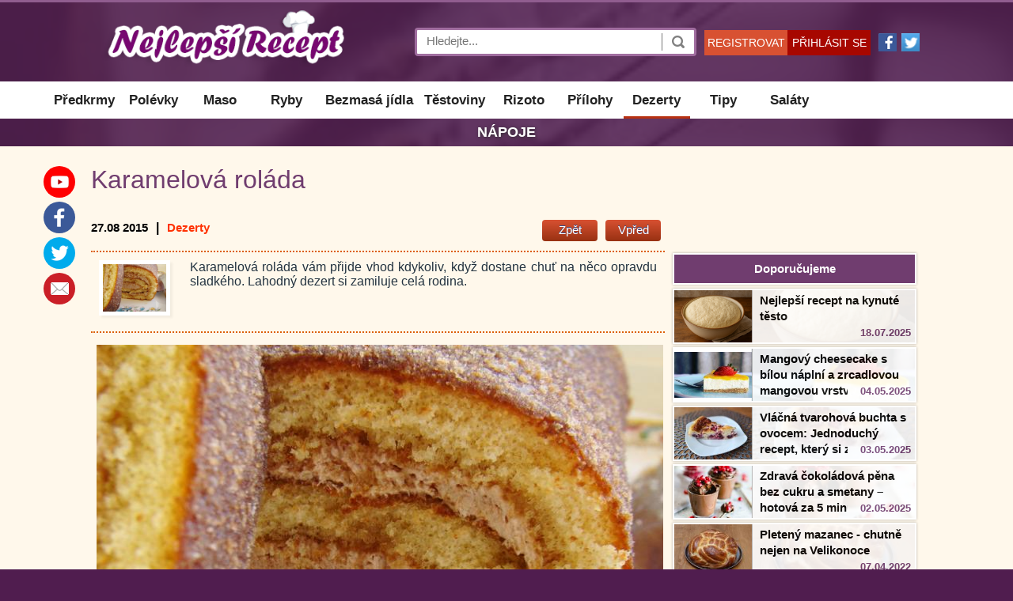

--- FILE ---
content_type: text/html; charset=UTF-8
request_url: https://nejlepsi-recept.cz/dezerty/karamelova-rolada
body_size: 25220
content:
<!DOCTYPE html><html xmlns='http://www.w3.org/1999/xhtml' xml:lang='cs' lang='cs' prefix='og: http://ogp.me/ns#'><head><title>Karamelová roláda</title><meta charset='utf-8'><meta name='news_keywords' 	content='dezerty, pečení, pečeme, sladké' /><meta name='robots' 	 	content='index, follow' /><meta name='referrer' 		content='origin' /><meta name='viewport' 		content='width=1250, initial-scale=1' /><meta name='keywords' 	 	content='Karamelová roláda, karamelova rolada, karamelová roláda recept, karamelova rolada recept, roláda' /><meta name='description' 	content='Karamelová roláda je jednoduchá na přípravu a chuťově je opravdu vynikající. Ozdobit si ji můžete podle svých představ. Karamelová roláda' /><meta name='author'      	content='Jana Di' lang='cs' /><meta property='fb:pages'       content='1441894812715022' /><link rel='preconnect' href='//ajax.googleapis.com'              /><link rel='preconnect' href='//stats.g.doubleclick.net'          /><link rel='preconnect' href='//www.google.com'                   /><link rel='preconnect' href='//www.google-analytics.com'         /><link rel='preconnect' href='//mc.yandex.ru'                     /><link rel='preconnect' href='//serve.affiliate.heureka.cz'       /><meta property='fb:app_id'       	content='199232754136470' /><meta property='og:title' 	   	content='Karamelová roláda' /><meta property='og:type'		content='article' /><meta property='og:url' 		content='https://nejlepsi-recept.cz/dezerty/karamelova-rolada' /><meta property='og:image' 		content='https://nejlepsi-recept.cz/images/gallery/11-07-2015/karamelova-rolada-main.jpg' /><meta property='og:description' 	content='Karamelová roláda vám přijde vhod kdykoliv, když dostane chuť na něco opravdu sladkého. Lahodný dezert si zamiluje celá rodina. ' /><meta property='og:locale' 		content='cs_CZ' /><meta property='og:site_name' 	content='https://nejlepsi-recept.cz' /><link rel='preload'      href='//mc.yandex.ru/metrika/watch.js'               as='script' /><link rel='preload'      href='//www.google-analytics.com/analytics.js'       as='script' /><link rel='preload'      href='//serve.affiliate.heureka.cz/js/trixam.min.js' as='script' /><link rel='preload'      href='//mc.yandex.ru/metrika/advert.gif' as='image' /><link rel='preload'      href='https://nejlepsi-recept.cz/favicon.ico'             as='image' /><link rel='canonical' href='https://nejlepsi-recept.cz/dezerty/karamelova-rolada' /><link rel='alternate' media='only screen and (max-width: 720px)' href='https://m.nejlepsi-recept.cz/dezerty/karamelova-rolada' /><link rel='alternate' type='application/rss+xml' title='nejlepsi-recept » RSS' href='https://nejlepsi-recept.cz/rss/all' /><link rel='icon' type='image/gif' href='https://nejlepsi-recept.cz/favicon.ico' /><style>html{}body{margin:0px;width:100%;font:normal 17px arial;background-repeat:no-repeat;background-position:top center;border-top:3px #905D8F solid;background-color:#501D4F;}h1{margin:auto;font-weight:normal;font-size:32px;line-height:34px;color:#703d6f;}h2{margin:auto;margin-top:7px;margin-bottom:7px;color:#703d6f;font-weight:normal;font-size:22px;}h3{margin:auto;margin-top:7px;margin-bottom:7px;color:#703d6f;font-weight:normal;font-size:20px;line-height:21px;}h4{margin-top:15px;margin-bottom:7px;margin-left:15px;color:#703d6f;font-weight:normal;font-size:19px;line-height:23px;text-align:left;}h5{margin:auto;margin-top:7px;margin-bottom:7px;color:#703d6f;font-weight:normal;font-size:15px;}ol{color:#1a1a23;width:80%;}ul{color:#901392;}li{line-height:18px;margin-bottom:12px;font-size:16px;}p{margin-top:0px;margin-bottom:0px;}strong{font-weight:600;color:#444444;}img{border:none;}a{text-decoration:none;font-size:17px;font-weight:normal;}a:link{color:#ff3304;}a:visited{color:#ff3304;}a:hover{color:#df3304;}a:link:hover{color:#df3304;}a:visited:hover{color:#df3304;}a:link:visited:hover{color:#df3304;}table{border-collapse:collapse;width:100%;border:1px #777777 solid;box-shadow:3px 3px 3px rgba(0,0,0,0.1);}th{padding:5px;padding-left:15px;font-size:13px;text-align:left;background-color:#555555;color:#ffffff;white-space:nowrap;}tr{font-weight:normal;}tr:hover{background-color:#cccccc;}td{padding:5px;font-weight:normal;cursor:pointer;color:#333333;font-size:12px;font-weight:bold;border:1px solid #c0c0c0;}.radius{border-radius:4px;}.radiusRight{border-top-right-radius:4px;border-bottom-right-radius:4px;}.shadow{box-shadow:3px 3px 3px rgba(0,0,0,0.05);}.mediumShadow{box-shadow:1px 1px 5px rgba(0,0,0,0.2);}.middleShadow{box-shadow:1px 1px 9px rgba(0,0,0,0.3);}.bigShadow{box-shadow:1px 1px 7px rgba(0,0,0,0.2);}.bigShadowBottom{box-shadow:0px 4px 3px 0px rgba(0,0,0,0.2);}.dividerLine{position:absolute;top:10px;width:100%;height:6px;background-image:url('/images/skin/divider.png');}.logoBlock{height:100px;width:100%;margin:auto;overflow:hidden;}.logo{position:relative;cursor:pointer;width:350px;height:90px;line-height:85px;color:#ffffff;text-align:right;vertical-align:middle;font-weight:200;font-size:32px;text-shadow:1px 1px 4px #555;white-space:nowrap;background-image:url('/images/skin/newLogo.png');background-repeat:no-repeat;background-position:0px 0px;background-size:auto 100%;}.logo:hover{color:#ffffee;}.topContent{position:relative;margin:auto;width:1050px;overflow:hidden;}.top{position:relative;z-index:3;margin:auto;width:100%;height:100px;background-color:#102c03;}.topBgImg{position:absolute;width:100%;height:100px;opacity:0.14;background-position:center center;background-size:100% auto;background-image:url('/images/skin/topBgImg.jpg');}.menuBlock{z-index:3;width:100%;margin:auto;background-color:#ffffff;}.menu{padding-top:4px;padding-bottom:3px;text-align:center;margin:auto;background-color:#ffffff;}.menuButton{position:relative;cursor:pointer;display:inline-block;height:40px;line-height:40px;min-width:70px;padding-left:7px;padding-right:7px;color:#be2b2b;text-align:center;vertical-align:middle;font-size:17px;}.menuButton:hover{margin-bottom:-3px;border-bottom:3px #a70700 solid;}.menuButton a{color:#222222;font-size:17px;font-weight:600;text-decoration:none;}.menuButton a:hover{color:#222222;}#menuSubCat{margin-bottom:10px;min-height:35px;}.menuSubBlock{height:35px;margin:auto;font-size:18px;line-height:35px;text-align:center;background-color:#501D4F;}.menuSubBlock a{color:#ffffff;font-size:18px;font-weight:bold;text-transform:uppercase;text-decoration:none;text-shadow:1px 1px 4px #333;}.menuSubBlock a:hover{color:#ffffff;border-bottom:2px #ffffff solid;}.menuSubBlock::after{content:"";position:absolute;top:0px;left:0px;width:100%;height:35px;opacity:0.14;background-position:center center;background-size:100% auto;background-image:url('/images/skin/topBgImg.jpg');}#flying{background-image:url('/images/skin/wings.png');}.search{position:absolute;top:32px;width:350px;height:30px;right:285px;background-color:#fff;outline:none;box-shadow:none;border:3px #a06d9f solid;border-radius:4px;}.topSearch{height:17px;width:290px;border:none;font-size:15px;line-height:19px;color:#333333;vertical-align:top;background-color:#ffffff;}.searchButton{cursor:pointer;position:absolute;top:4px;right:0px;height:22px;width:40px;border-left:1px #777777 solid;background-color:#ffffff;background-position:center;background-repeat:no-repeat;background-image:url('/images/skin/search.png');}.searchButton:hover{background-color:#eeeeee;border-left:1px #aaaaaa solid;transition:1s;}#purpose{margin-top:32px;margin-left:-1px;width:474px;z-index:4;display:none;position:fixed;background-color:white;border:#aaaaaa 1px solid;}.indexMain{position:relative;width:100%;margin:auto;background-color:#fff8eb;}.mainInner{margin:auto;padding-top:15px;width:1050px;}.main{z-index:0;position:relative;margin:auto;width:100%;}.mainBlock{position:relative;margin:auto;}.leftBlock{position:relative;top:0px;background-color:transparent;overflow:hidden;}.leftBlockInner{width:730px;min-height:1450px;}.prevNextNews{margin-top:20px;margin-bottom:20px;width:730px;}.prevNextNews a{font-size:14px;color:#000000;}#rightBlock{position:absolute;top:0px;right:7px;width:308px;height:100%;}.mainPage{z-index:1;overflow:hidden;}.mainPageInner{text-align:center;}.squarePix{position:relative;margin-left:20px;padding-left:14px;width:100%;background:none no-repeat -180px 1px;white-space:nowrap;background-image:url('/images/skin/icons.png');}.squarePixLine{margin-left:5px;padding-left:12px;width:100%;background:none no-repeat -180px 0px;white-space:nowrap;background-image:url('/images/skin/icons.png');}.catName{position:absolute;cursor:pointer;padding-left:5px;bottom:15px;left:15px;width:130px;height:25px;line-height:25px;font-size:14px;font-weight:600;text-align:center;color:#ffffff;text-overflow:ellipsis;background-color:#703d6f;white-space:nowrap;overflow:hidden;}.themeButton{display:inline-block;padding-left:7px;padding-right:7px;cursor:pointer;margin-right:10px;font-size:15px;line-height:25px;height:27px;border-radius:4px;text-align:center;color:#ffffff;background:linear-gradient(#4c69ba,#3b5580);text-shadow:0 -1px 0 #354c8c;white-space:nowrap;}.themeButton:hover{background:linear-gradient(#4c69fa,#3b5580);}.themeLink{cursor:pointer;height:34px;line-height:36px;color:#555555;text-align:center;border-bottom:1px #999999 solid;}.themeLink:hover{color:#a90707;background-color:#f5f5f5;}.dateAround{margin-bottom:3px;font-size:13px;color:#000000;vertical-align:top;white-space:nowrap;}.dateText{font-size:15px;font-weight:bold;color:#000000;}.dateBlock{position:absolute;bottom:7px;right:10px;padding-left:18px;height:25px;line-height:25px;font-size:13px;font-weight:600;text-align:center;color:#f96a6a;white-space:nowrap;}.photosBlock{position:relative;font-size:15px;line-height:20px;border-top:1px #eeddd9 solid;}.bigPhoto{position:relative;cursor:pointer;display:inline-block;margin-right:3px;width:510px;height:384px;background-color:#000000;background-repeat:no-repeat;background-position:top center;background-size:105% 105%;transition:all 1s ease-in-out 1s;}.bigPhoto:hover{background-position:center center;background-size:130% 130%;transition:all 0.9s ease-in-out 0.33s;}.mediumPhoto{position:relative;cursor:pointer;display:inline-block;margin-right:3px;width:260px;height:190px;background-color:#000000;background-repeat:no-repeat;background-position:top center;background-size:105% 105%;transition:all 1s ease-in-out 1s;}.mediumPhoto:hover{background-position:center center;background-size:140% 140%;transition:all 0.45s ease-in-out 0.33s;}.photoGradient{position:absolute;padding-top:30px;line-height:20px;min-height:90px;bottom:0px;text-align:left;width:100%;background-size:100% 700px;background-image:url('/images/skin/gradient.png');}.photoGradientInner{position:absolute;bottom:50px;margin-left:15px;width:90%;text-align:left;white-space:normal;text-shadow:0px 0px 7px #000000;}.photoGradientInner a{color:#ffffff;font-size:24px;font-weight:600;}.photoGradientInner a:link{color:#ffffff;}.photoGradientInner a:visited{color:#ffffff;}.photoGradientInner a:hover{color:#ffffff;}.photoGradientInner a:link:hover{color:#ffffff;}.photoGradientInner a:visited:hover{color:#ffffff;}.photoGradientInner a:link:visited:hover{color:#ffffff;}.photoGradientInnerBlog{margin-left:10px;font-size:14px;font-weight:600;width:95%;white-space:normal;color:#ffffff;text-shadow:0px 0px 7px #000000;}.textNews{position:relative;width:100%;color:#404040;line-height:22px;font-size:16px;text-align:justify;}.rightInfoBlock{position:absolute;top:10px;right:-15px;margin-top:20px;width:240px;height:540px;font-size:13px;font-weight:normal;}.rightInnerBlock{position:relative;top:0px;width:200px;height:130px;text-align:center;color:#000000;border-top:1px #aaaaaa solid;}.rightInnerName{position:absolute;top:-10px;width:100%;text-align:center;font-size:15px;font-weight:bold;}.rightInnerNameBg{color:#777777;background-image:url('/images/skin/bgRight.png');}.weatherBlock{position:absolute;left:10px;top:20px;width:100%;text-align:center;font-size:15px;}.ratesBlock{padding-top:20px;width:100%;text-align:center;text-align:right;}.ratesBlockInner{position:relative;left:10px;width:100%;height:36px;width:165px;margin-bottom:7px;}.currencyImg{position:absolute;width:36px;height:36px;background-image:url('/images/skin/currency.png');}.currencyGrayImg{position:absolute;width:36px;height:36px;background-repeat:no-repeat;background-image:url('/images/skin/currencyGray.png');}.currencyTicker{position:absolute;left:34px;top:-2px;font-size:11px;font-weight:bold;color:#5a5d9c;}.currencyValue{position:absolute;height:36px;top:-3px;left:80px;font-size:29px;color:#5a5d7c;text-shadow:1px 1px 3px #cccccc;}.currencyCZK{position:absolute;left:160px;top:-2px;font-size:11px;font-weight:bold;color:#5a5d9c;}.currencyRateOut{position:absolute;left:34px;bottom:7px;font-size:11px;font-weight:bold;}.mainPageNewsLinks{position:relative;cursor:pointer;display:inline-block;margin-bottom:15px;margin-left:15px;width:260px;height:175px;font-size:15px;line-height:17px;border:10px #ffffff solid;}.mainPageLinks{font-size:17px;line-height:17px;vertical-align:top;color:#555555;font-weight:600;text-decoration:underline;}.adBlock{background-color:#ffffff;border:1px solid #d4d4d4;border-radius:1px;margin-bottom:8px;padding:15px 5px 10px;text-align:center;width:220px;height:405px;}.mainPageBottomTextBlock{margin-top:7px;width:325px;height:220px;color:#000000;line-height:14px;font-size:13px;overflow:hidden;}.mainPageBottomImg{position:relative;cursor:pointer;top:0px;left:0px;width:325px;height:190px;background-repeat:no-repeat;background-position:top;background-size:105% 105%;background-color:#efefef;border-top:4px #905d8f solid;transition:all 1s ease-in-out 1s;}.mainPageBottomImg:hover{background-position:center center;background-size:130% 130%;transition:all 0.45s ease-in-out 0.33s;}.mainPageBottomTitle{position:absolute;z-index:2;top:-23px;margin-left:10px;cursor:pointer;color:#703d6f;font-size:19px;font-weight:600;width:100%;text-align:left;}.mainPageBottomSection{position:relative;display:inline-block;margin-right:30px;margin-bottom:10px;width:325px;height:250px;vertical-align:top;}.dateBlockRed{position:absolute;bottom:5px;right:10px;padding-left:16px;height:25px;line-height:26px;font-size:13px;font-weight:600;text-align:center;color:#f96a6a;background-size:16px 16px;white-space:nowrap;}.rightAdBlock{background-color:#ffffff;border:1px solid #d4d4d4;padding:3px;text-align:center;}.rightCategoryTitle{width:1050px;text-align:center;font-size:17px;line-height:30px;font-weight:normal;background-color:#703d6f;color:#ffffff;}.rightCategoryName{cursor:pointer;color:#ffffff;}.rightCategoryBlockImg{position:absolute;cursor:pointer;top:2px;left:2px;width:98px;height:66px;background-repeat:no-repeat;background-position:center;background-size:100% auto;border-right:1px #bbbbbb solid;}.rightCategoryBlockImgBg{position:absolute;cursor:pointer;top:2px;width:306px;height:66px;background-repeat:no-repeat;background-position:center right;background-size:207px auto;opacity:0.1;}.rightCategoryBlockImgBg:hover{opacity:0.2;}.rightCategoryBlockTitle{margin-bottom:5px;height:36px;line-height:36px;color:#ffffff;text-align:center;font-weight:600;font-size:15px;background-color:#703d6f;border:2px #ffffff solid;box-shadow:0px 0px 3px 0px rgba(0,0,0,0.3);}.rightCategoryBlock{position:relative;cursor:pointer;height:70px;margin-bottom:4px;background-color:#ffffff;box-shadow:0px 0px 3px 0px rgba(0,0,0,0.3);}.rightCategoryLink{position:absolute;top:5px;left:110px;color:#000000;font-size:15px;line-height:20px;height:60px;overflow:hidden;}.rightCategoryLink a{color:#000;font-size:15px;font-weight:600;text-decoration:none;text-shadow:1px 1px 4px #fff;}.rightCategoryLink a:link{color:#000;}.rightCategoryLink a:visited{color:#000;}.rightCategoryLink a:hover{color:#000;}.rightCategoryLink a:link:hover{color:#000;}.rightCategoryLink a:visited:hover{color:#000;}.rightCategoryLink a:link:visited:hover{color:#000;}.rightDateBlock{position:absolute;bottom:2px;right:7px;padding-left:16px;height:25px;line-height:26px;font-size:13px;font-weight:600;text-align:center;color:#703d6f;background-color:#fff;white-space:nowrap;}.rightNewsBlock{position:relative;padding-bottom:15px;width:100%;background-color:#f6f7fc;overflow:hidden;}.rightNewsLink{font-size:17px;line-height:17px;vertical-align:top;white-space:nowrap;}.quotes{position:relative;padding:15px;padding-left:30px;margin:auto;margin-top:20px;margin-bottom:20px;width:90%;font-style:italic;color:#233340;border-bottom:2px solid #dc6006;border-top:2px solid #dc6006;}.citationNumber{float:left;margin-right:7px;margin-left:29px;margin-top:33px;height:32px;width:32px;line-height:32px;font-size:16px;font-weight:bold;text-align:center;background-color:rgba(09,68,154,0.2);border:4px rgba(09,68,154,0.2)solid;border-radius:23px;}.citation{max-width:85%;border:4px rgba(09,68,154,0.9)dotted;background-color:#fff;padding:15px;margin-left:17px;border-radius:23px;min-height:25px;}.topQuote{position:relative;min-height:80px;width:705px;margin-top:20px;margin-left:0px;margin-bottom:15px;padding:10px;font-size:16px;color:#233340;text-align:justify;border-bottom:2px dotted #dc6006;border-top:2px dotted #dc6006;}.idNewsShow{position:absolute;top:-50px;right:0px;font-size:15px;color:red;}.easy{padding-top:15px;padding-bottom:15px;padding-left:25px;border:1px #e5e5e5 solid;background-color:#f0ffff;box-shadow:1px 1px 4px rgba(0,0,0,0.3);}.easy li{font-size:13px;font-style:italic;font-weight:bold;}.bottomBlock{width:100%;}.bottomButton{cursor:pointer;position:absolute;width:100px;height:32px;color:#ffffff;font-weight:normal;background:url("/images/skin/footerIcons.png")no-repeat scroll 0 0 transparent;line-height:15px;padding-left:39px;}.infoBlock{width:100%;background-color:#501D4F;position:relative;z-index:1;border-top:3px #905D8F solid;}.infoBlockInner{position:relative;margin:auto;margin-top:20px;width:1050px;color:#ffffff;font-weight:normal;font-size:13px;height:300px;}.infoBlockInput{margin-top:10px;padding-left:5px;width:300px;height:35px;font-size:15px;color:#727272;background-color:#fff;border:0px;}.infoBlockTextArea{margin-top:10px;padding-left:5px;width:300px;height:90px;font-size:15px;color:#727272;background-color:#fff;border:0px;}.writeUs{position:absolute;top:25px;left:670px;width:305px;}.aboutUs{position:absolute;cursor:pointer;width:140px;height:17px;font-size:18px;text-align:left;}.aboutUs:hover{color:#ffcc00;}.aboutLinks{position:absolute;cursor:pointer;margin-top:5px;left:0px;width:210px;line-height:19px;font-size:15px;font-weight:normal;}.confirmButton{background-color:#A70700;border:none;color:#ffffff;font-weight:bold;cursor:pointer;height:35px;width:100px;line-height:35px;margin-top:7px;margin-left:197px;margin-bottom:10px;padding:0 5px;font-size:12px;text-align:center;}.confirmButton:hover{outline:1px #f94747 solid;}.galleryBg{z-index:4;display:none;position:fixed;width:100%;height:100%;background-color:rgba(0,0,0,0.6);}.galleryClose{z-index:6;position:absolute;cursor:pointer;top:20px;right:20px;width:53px;height:53px;background:none -124px -11px;background-image:url('/images/skin/galleryElements.png');}.galleryClose:hover{background:none -124px -87px;background-image:url('/images/skin/galleryElements.png');}.galleryText{margin-top:30px;margin-left:5px;text-align:center;color:white;font-size:15px;}.galleryText a{font-size:15px;color:#ffffff;}.galleryText a:visited{color:#ffffff;}.galleryText a:visited:hover{color:#ffffff;}.galleryText a:hover{color:#ffffff;}.imgSource{position:absolute;right:0px;text-align:right;overflow:hidden;white-space:nowrap;color:#bbbbbb;font-size:10px;}.imgSource a{font-size:10px;color:#bbbbbb;}.imgSource a:visited{color:#bbbbbb;}.imgSource a:visited:hover{color:#bbbbbb;}.imgSource a:hover{color:#bbbbbb;}.imageTitle{text-align:center;background-color:#fff;height:29px;width:728px;line-height:29px;font-size:18px;color:#dc6006;font-weight:600;border:1px #eee solid;border-top:0px #eee solid;margin-bottom:10px;}.imageBlock{position:relative;margin:auto;width:100%;text-align:center;}.imageShow{vertical-align:top;outline:1px #aaaacc solid;}.backImage{display:inline-block;cursor:pointer;width:42px;height:57px;margin-right:30px;border-color:#ffffff;background-position:-10px -11px;background-image:url('/images/skin/galleryElements.png');}.backImage:hover{background-position:-10px -87px;}.forwardImage{display:inline-block;cursor:pointer;width:42px;height:57px;margin-left:30px;border-color:#ffffff;background-position:-75px -11px;background-image:url('/images/skin/galleryElements.png');}.forwardImage:hover{background-position:-75px -87px;}.staticNews{margin-bottom:6px;margin-left:0px;margin-right:0px;font-size:13px;line-height:17px;vertical-align:baseline;color:#666666;background-color:#ffffff;border:1px #e0e0e0 solid;}.staticImg{cursor:pointer;float:left;margin-right:15px;width:112px;height:73px;background-size:100% auto;background-color:#eeeeee;background-repeat:no-repeat;background-position:center center;}.staticNewsText{margin-top:5px;overflow:hidden;}.loaderNewsText{width:650px;height:57px;overflow:hidden;}.textBlockBottom{margin-left:15px;width:95%;height:1px;background-image:url('/images/skin/textBlock-bottom.png');}.categoryEmpty{margin:auto;margin-top:30px;width:500px;height:100px;line-height:100px;color:#aaaaaa;font-weight:bold;text-align:center;border:2px #bbbbbb solid;font-size:17px;}.bigPhotoNews{position:relative;cursor:pointer;margin-right:10px;width:100%;height:400px;background-position:top center;background-color:#eeeeee;}.newsPageBottomImg{position:absolute;cursor:pointer;top:30px;left:13px;width:130px;height:100px;outline:5px #ffffff solid;box-shadow:1px 1px 10px rgba(0,0,0,0.9);background-repeat:no-repeat;background-position:top;}.newsPageBottomText{position:absolute;top:30px;left:155px;height:100px;color:#000000;background-color:#ffffff;font-size:14px;}.ratesContentSticker{display:inline-block;position:relative;cursor:pointer;left:10px;margin-top:10px;margin-bottom:7px;width:225px;height:70px;border-left:1px #dddddd solid;}.ratesContentSticker:hover{background-color:#eeeeff !important;}.loginInput{padding-left:10px;height:23px;width:400px;font-size:17px;line-height:23px;color:#333333;vertical-align:top;outline:none;box-shadow:none;border:1px #dddddd solid;}.loginBg{z-index:4;display:none;position:fixed;width:100%;height:100%;background-color:rgba(0,0,0,0.6);}.loginClose{z-index:6;position:absolute;cursor:pointer;top:-50px;right:-33px;width:53px;height:53px;background:none -15px -163px;background-image:url('/images/skin/galleryElements.png');}.loginClose:hover{background:none -15px -163px;background-image:url('/images/skin/galleryElements.png');}.logRegButton{position:absolute;cursor:pointer;top:35px;height:32px;width:105px;line-height:32px;font-size:14px;text-align:center;color:#ffffff}.loginButton{cursor:pointer;margin:auto;margin-top:14px;margin-bottom:17px;width:130px;height:30px;line-height:30px;font-size:15px;font-weight:bold;text-align:center;color:#ffffff;background-color:#d85132;}.loginButton:hover{background-color:#d92727;transition:1s;}.memberInfo{display:inline-block;width:800px;background-color:#ffffff;line-height:20px;color:#333333;}.memberUserInfoRight{margin-left:15px;margin-top:20px;margin-bottom:60px;width:250px;border:0px;box-shadow:3px 3px 3px rgba(0,0,0,0);}.memberUserInfoRight td{border:0px;color:#444444;font-size:18px;font-weight:normal;text-align:left;}.memberAvatarRight{cursor:pointer;margin:10px;width:220px;height:220px;background-image:url('/images/skin/facebookLogo.png');background-size:auto 100%;background-position:center top;}.memberAvatarFull{position:relative;cursor:pointer;display:inline-block;margin:10px;width:200px;height:200px;background-image:url('/images/skin/facebookLogo.png');background-position:center top;background-size:auto 100%;vertical-align:top;}.memberNick{z-index:2;cursor:pointer;position:absolute;top:10px;left:25px;line-height:20px;text-align:center;height:20px;width:100px;border:1px #aaaaaa solid;background-color:#ffffff;}.memberEdit{z-index:2;cursor:pointer;position:absolute;right:320px;line-height:25px;text-align:center;height:25px;width:70px;color:#ffffff;background-color:#c90707;border:2px #ffffff solid;}.articleCount{position:absolute;cursor:pointer;bottom:10px;left:10px;min-width:80px;height:23px;line-height:23px;font-size:11px;text-align:center;color:#ffffff;text-overflow:ellipsis;background-color:#703d6f;white-space:nowrap;overflow:hidden;}.blogCity{position:absolute;bottom:10px;right:5px;width:80px;height:23px;line-height:23px;font-size:13px;text-align:center;color:#bbbbbb;white-space:nowrap;}.memberAvatarBlog{position:relative;display:inline-block;cursor:pointer;margin-top:3px;margin-right:3px;width:175px;height:175px;background-position:center center;background-size:100% 100%;background-image:url('/images/skin/imgBlog.gif');}.memberSmallAvatarBlog{position:relative;float:left;cursor:pointer;width:70px;height:70px;margin-right:15px;margin-bottom:10px;border:5px #ffffff solid;text-align:center;background-size:100% 100%;background-position:center center;background-image:url('/images/skin/imgBlog.gif');}.memberUserInfo{margin-left:30px;margin-top:20px;width:300px;border:0px;box-shadow:3px 3px 3px rgba(0,0,0,0);}.memberUserInfo td{border:0px;color:#ffffff;font-size:17px;font-weight:normal;text-align:left;}.emailSubscription{padding:15px;width:440px;text-align:justify;border:1px #dddddd solid;font-size:15px;background-color:#ffffff;}.memberInput{padding-left:3px;height:21px;width:240px;font-size:15px;line-height:21px;color:#333333;vertical-align:top;background-color:#ffffff;border:1px #777777 solid;}.memberAvatar{position:absolute;cursor:pointer;top:50px;right:70px;width:200px;height:200px;border:5px #dddddd solid;background-size:100% 100%;background-image:url('/images/skin/facebookLogo.png');background-repeat:no-repeat;}.memberButton{cursor:pointer;margin:auto;margin-top:30px;margin-bottom:30px;height:30px;width:90px;line-height:30px;text-align:center;color:#ffffff;font-weight:bold;border:1px #777 solid;background-color:#d92727;background-position:center;background-repeat:no-repeat;}.memberButton:hover{color:#ffffff;background-color:#b93737;border:1px #aaaaaa solid;transition:1s;}.memberButtonNo{cursor:pointer;margin:auto;margin-top:30px;margin-bottom:30px;height:30px;width:90px;line-height:30px;text-align:center;color:#ffffff;font-weight:bold;border:1px #d92727 solid;background-color:#191919;background-position:center;background-repeat:no-repeat;}.memberButtonNo:hover{color:#ffffff;background-color:#393939;border:1px #aaaaaa solid;transition:1s;}.helpQuestion{display:inline-block;cursor:pointer;margin-bottom:3px;vertical-align:middle;text-align:center;width:15px;height:15px;font-size:12px;font-weight:bold;color:#dd0000;line-height:16px;border-radius:8px;border:1px #ff9999 solid;}.blogTM{z-index:4;position:absolute;cursor:pointer;bottom:15px;top:37px;left:345px;width:80px;height:30px;line-height:30px;font-size:17px;font-weight:bold;text-align:center;color:#ffffff;text-overflow:ellipsis;background-color:#703d6f;white-space:nowrap;overflow:hidden;}.hiddenStatus{position:absolute;cursor:pointer;padding-left:5px;bottom:15px;right:15px;width:100px;height:25px;line-height:25px;font-size:13px;text-align:center;color:#ffffff;text-overflow:ellipsis;background-color:#703d6f;white-space:nowrap;overflow:hidden;}.addNewsInput{padding-left:3px;height:23px;width:620px;font-size:19px;line-height:23px;color:#333333;vertical-align:top;background-color:#ffffff;border:1px #777777 solid;}.addNewsText{padding-left:3px;height:250px;width:420px;font-size:17px;line-height:23px;color:#333333;vertical-align:top;background-color:#ffffff;border:1px #777777 solid;}.addNewsButton{display:inline-block;cursor:pointer;margin-left:0px;;margin-top:0px;margin-bottom:30px;height:30px;width:200px;line-height:30px;text-align:center;color:#ffffff;font-weight:bold;border:1px #a93737 solid;background-color:#a90707;background-position:center;background-repeat:no-repeat;}.addNewsButton:hover{color:#ffffff;background-color:#b93737;border:1px #aaaaaa solid;transition:1s;}.imgNews{position:absolute;cursor:pointer;top:40px;left:0px;right:0px;margin:auto;width:700px;height:450px;border:5px #a7a5a7 solid;background-image:url('/images/skin/imgNews.jpg');}.editNewsInput{margin-top:5px;padding-left:3px;height:23px;width:620px;font-size:19px;line-height:23px;color:#333333;vertical-align:top;background-color:#ffffff;border:1px #777777 solid;}.editNewsText{margin:auto;padding-left:3px;height:250px;width:620px;font-size:17px;line-height:23px;color:#333333;vertical-align:top;background-color:#ffffff;border:1px #777777 solid;}.purposeItem{line-height:28px;display:block;min-height:26px;vertical-align:middle;padding-left:10px;padding-right:10px;width:96%;}.purposeItem a{height:28px;white-space:nowrap;overflow:hidden;text-overflow:ellipsis;padding-left:10px;display:block;line-height:28px;font-size:14px;color:#000000;}.purposeItem a:hover{color:#ffffff;background-color:#a93737;}.purposeItem:hover{color:#ffffff;background-color:#a93737;}.purposeItem a:visited:hover{color:#ffffff;background-color:#a93737;}.purposeItemSelect{font-size:14px;background-color:#a90707;color:#ffffff;padding-left:10px;padding-right:10px;white-space:nowrap;overflow:hidden;text-overflow:ellipsis;line-height:28px;}.purposeItemSelect a{font-size:14px;background-color:#a90707;color:#ffffff;padding-left:10px;padding-right:10px;white-space:nowrap;overflow:hidden;text-overflow:ellipsis;line-height:28px;}.purposeItemSelect a:link{color:#ffffff;}.purposeItemSelect a:visited{color:#ffffff;}.purposeItemSelect a:visited:hover{color:#ffffff;}#replyBlock{width:750px;height:250px;background-color:#fff;}.social{position:absolute;right:535px;width:50px;height:100px;}.rightFacebookBlock{margin-bottom:4px;padding-top:3px;height:218px;background-color:#ffffff;border:1px solid #d4d4d4;text-align:center;}.youtube{position:absolute;cursor:pointer;top:10px;right:10px;width:40px;height:40px;color:#fff;font-size:23px;line-height:40px;border-radius:20px;background-color:#f00;background-position:0px 35px;background-image:url('/images/skin/socialNetworks.png');}.facebook{position:absolute;cursor:pointer;top:55px;right:10px;width:40px;height:40px;color:#fff;font-size:23px;line-height:40px;border-radius:20px;background-color:#3b5998;background-position:0px 0px;background-image:url('/images/skin/socialNetworks.png');}.twitter{position:absolute;cursor:pointer;top:100px;right:10px;width:40px;height:40px;color:#fff;font-size:23px;line-height:40px;border-radius:20px;background-color:#00abec;background-position:0px -45px;background-image:url('/images/skin/socialNetworks.png');}.allOther{position:absolute;cursor:pointer;top:145px;right:10px;width:40px;height:40px;color:#fff;font-size:23px;line-height:40px;border-radius:20px;background-color:#ca1f27;background-position:0px -90px;background-image:url('/images/skin/socialNetworks.png');}.goTop{display:none;position:fixed;right:20px;bottom:20px;outline:none;background:#fff url('/images/skin/goTop.png')no-repeat;background-size:100% auto;background-position:center center;border:5px #1274b4 solid;border-radius:7px;width:60px;height:60px;z-index:2;opacity:0.7;}.outHelpBlock{cursor:pointer;display:none;position:absolute;right:-200px;top:0px;width:200px;line-height:30px;color:#333333;text-align:center;font-size:13px;line-height:16px;background-color:#ffffff;border:3px #bbccdd solid;box-shadow:2px 2px 6px rgba(0,0,0,0.6);border-radius:0px;}.outHelpBlock h4{margin:0px;margin-top:20px;margin-bottom:7px;color:#dc1e90;font-weight:bold;font-size:19px;line-height:23px;text-align:center;background-color:#febbff;}.rewindButton{display:inline-block;margin-right:10px;margin-bottom:10px;width:70px;line-height:25px;height:27px;border-radius:4px;text-align:center;background:linear-gradient(#d85132,#983112);text-shadow:0 -1px 0 #354c8c;}.rewindButton:hover{background:linear-gradient(#804d7f,#501d3f);}.rewindButton a{text-decoration:none;font-size:15px;font-weight:normal;}.rewindButton a:link{color:#fff;}.rewindButton a:visited{color:#fff;}.rewindButton a:hover{color:#fff;}.rewindButton a:link:hover{color:#fff;}.rewindButton a:visited:hover{color:#fff;}.rewindButton a:link:visited:hover{color:#fff;}.buy{background:#fff;padding-top:20px;padding-bottom:10px;padding-right:10px;border-radius:10px;border:2px #369e39 dotted;}.subscribeInput{margin-top:20px;margin-right:10px;margin-left:5px;width:150px;height:25px;font-size:15px;background-color:#ffffff;border:2px solid #79acff;padding:0 4px 0 10px;}.subscribeButton{display:inline-block;background-color:#703d6f;border:2px #79acff solid;color:#fff;font-weight:bold;cursor:pointer;height:25px;width:100px;line-height:27px;margin-left:10px;margin-right:5px;margin-bottom:10px;padding:0 5px;font-size:12px;text-align:center;}.subscribeButton:hover{border:2px #4cba59 solid;}iframe{position:relative;}.loaderCss{position:absolute;z-index:0;margin-top:175px;left:45%;display:inline-block;width:80px;height:80px;}.loaderCss div{box-sizing:border-box;display:block;position:absolute;width:64px;height:64px;margin:8px;border:8px solid #fff;border-radius:50%;animation:loaderCss 1.2s cubic-bezier(0.5,0,0.5,1)infinite;border-color:#00aecd transparent transparent transparent;}.loaderCss div:nth-child(1){animation-delay:-0.45s;}.loaderCss div:nth-child(2){animation-delay:-0.3s;}.loaderCss div:nth-child(3){animation-delay:-0.15s;}.eshopBuyButtonBlock{position:relative;text-align:center;}.eshopChangeQuantity{display:inline-block;padding-top:8px;margin-top:15px;margin-right:6px;height:32px;width:84px;vertical-align:top;line-height:32px;text-align:center;font:18px tahoma,arial;background-color:#eee;border:1px #ccc solid;border-radius:8px;-webkit-touch-callout:none;-webkit-user-select:none;-khtml-user-select:none;-moz-user-select:none;-ms-user-select:none;user-select:none;}.eshopChangeQuantity input{margin-left:2px;margin-right:2px;width:35px;height:22px;line-height:22px;font-size:18px;color:#53596b;background:#dad9d5;text-align:center;border:0px;padding:0px;}.eshopToBasketButton{cursor:pointer;display:inline-block;margin-top:15px;margin-bottom:15px;width:170px;height:42px;vertical-align:top;color:#fff;font-size:20px;font-family:tahoma,arial;font-weight:400;text-align:center;line-height:40px;text-decoration:none;border-radius:8px;background:linear-gradient(#4cba59,#014d06);box-shadow:5px 5px 11px -6px rgba(0,0,0,0.4);}.eshopToBasketButton:hover{color:#fff;background:linear-gradient(#4cba59,#117d16);box-shadow:5px 5px 11px -6px rgba(0,0,0,0.7);}.eshopToBasketButton:active{box-shadow:none;}.eshopToBasketButtonOff{display:inline-block;margin-top:15px;margin-bottom:15px;width:170px;height:42px;vertical-align:top;color:#fff;font-size:20px;font-family:tahoma,arial;font-weight:400;text-align:center;line-height:40px;text-decoration:none;border-radius:8px;background:linear-gradient(#bababa,#4d4d4d);}.eshopToBasketButtonOff:hover{color:#fff;background:linear-gradient(#bababa,#4d4d4d);}.eshopBasketFullPrice{margin-top:20px;margin-bottom:15px;font-weight:bold;}.eshopBasketTitle{padding-left:15px;padding-top:10px;padding-bottom:10px;text-align:center;background-color:#cfc;border-bottom:3px #9b9 solid;}.eshopBasketContent{margin:auto;width:98%;max-height:310px;min-height:80px;overflow-y:scroll;background-color:#cfc;}#orderFullPrice{color:#117d16;font-weight:bold;font-size:26px;}.bought{cursor:pointer;display:inline-block;font:20px tahoma,arial;font-weight:400;text-align:center;height:42px;line-height:42px;text-decoration:none;box-shadow:5px 5px 11px -6px rgba(0,0,0,0.5);}.bought:hover{box-shadow:5px 5px 11px -6px rgba(0,0,0,0.1);}.eshopBigCatalog{position:relative;display:inline-block;vertical-align:top;margin-top:10px;width:100px;height:90px;border:5px #fff solid;border-radius:10px;background:linear-gradient(#4cba59,#014d06);box-shadow:1px 1px 6px 1px rgba(0,0,0,0.3);}.eshopBigCatalog:hover{background:linear-gradient(#4cba59,#117d16);}.eshopBigCatalogImage{cursor:pointer;width:100px;height:90px;border-radius:10px;background-position:center center;background-repeat:no-repeat;background-color:transparent;background-image:url('/images/skin/eshopCatalog.png');}#eshopCatalog{z-index:2;display:none;position:fixed;right:20px;top:100px;width:60px;height:60px;opacity:0.8;border-radius:7px;border:5px #fff solid;background:linear-gradient(#4cba59,#014d06);box-shadow:1px 1px 6px 1px rgba(0,0,0,0.3);}.eshopCatalogImage{cursor:pointer;width:60px;height:60px;border-radius:7px;background-size:100%;background-position:center center;background-repeat:no-repeat;background-color:transparent;background-image:url('/images/skin/eshopCatalog.png');}#eshopCart{z-index:2;display:none;position:fixed;right:20px;top:180px;width:60px;height:60px;opacity:0.8;border-radius:7px;border:5px #fff solid;background:linear-gradient(#4cba59,#014d06);box-shadow:1px 1px 6px 1px rgba(0,0,0,0.3);}.eshopCartImage{cursor:pointer;width:60px;height:60px;border-radius:10px;background-size:80%;background-position:center center;background-repeat:no-repeat;background-color:transparent;background-image:url('/images/skin/eshopCart.png');}.eshopBigCart{position:relative;display:inline-block;vertical-align:top;margin-left:15px;margin-top:10px;width:100px;height:90px;border:5px #fff solid;border-radius:10px;background:linear-gradient(#4cba59,#014d06);box-shadow:1px 1px 6px 1px rgba(0,0,0,0.3);}.eshopBigCart:hover{background:linear-gradient(#4cba59,#117d16);}.eshopBigCartImage{cursor:pointer;width:100px;height:90px;border-radius:10px;background-position:center center;background-repeat:no-repeat;background-color:transparent;background-image:url('/images/skin/eshopCart.png');}.eshopCartQuantity{cursor:pointer;position:absolute;top:-13px;right:-13px;height:30px;width:30px;font-size:18px;line-height:30px;color:#fff;border-radius:100%;border:2px #fff solid;background-color:#319d36;box-shadow:1px 1px 6px 1px rgba(0,0,0,0.3);}.eshopCartQuantity1{cursor:pointer;position:absolute;top:-13px;right:-13px;height:20px;width:20px;font-size:14px;line-height:20px;color:#fff;border-radius:100%;border:2px #fff solid;background-color:#319d36;box-shadow:1px 1px 6px 1px rgba(0,0,0,0.3);}#vote{height:30px;}.eshopProductImg{position:relative;display:inline-block;vertical-align:top;cursor:pointer;margin-left:1px;margin-right:15px;margin-bottom:15px;width:410px;height:270px;outline:1px #eee solid;border:10px #fff solid;background-position:top center;background-size:100% 100%;box-shadow:5px 5px 11px -6px rgba(0,0,0,0.5);}.eshopInput{margin-left:5px;margin-bottom:5px;width:250px;height:25px;font-size:15px;background-color:#fff;border:2px solid #7ab97d;padding:0 4px 0 10px;}.eshopDelivery{cursor:pointer;display:inline-block;margin:5px;width:31%;height:34px;line-height:34px;font-size:18px;text-align:left;vertical-align:top;border:1px #ccc solid;border-radius:6px;background-color:#fff;}.eshopDelivery input{cursor:pointer;margin-top:0px;margin-left:7px;width:20px;height:20px;vertical-align:sub;}.packeta-selector-branch-name{cursor:pointer;display:block;margin:auto;margin-top:5px;margin-bottom:5px;width:60%;height:34px;line-height:34px;color:#7d1116;font-size:16px;text-align:center;vertical-align:top;border:1px #ccc solid;border-radius:6px;background-color:#fff;box-shadow:5px 5px 11px -6px rgba(0,0,0,0.5);overflow:hidden;}.packeta-selector-branch-name:hover{box-shadow:5px 5px 11px -6px rgba(0,0,0,0.1);}.eshopPay{cursor:pointer;display:inline-block;margin:5px;width:47%;height:34px;line-height:34px;font-size:18px;text-align:left;vertical-align:top;border:1px #ccc solid;border-radius:6px;background-color:#fff;}.eshopPay input{cursor:pointer;margin-top:0px;margin-left:7px;width:20px;height:20px;vertical-align:sub;}.eshopCatButton{position:absolute;cursor:pointer;bottom:5px;left:5px;width:150px;height:30px;line-height:30px;font-size:18px;font-weight:normal;text-align:center;color:#fff;text-overflow:ellipsis;background:linear-gradient(#4cba59,#117d16);white-space:nowrap;overflow:hidden;}.eshopCatButton:hover{background:linear-gradient(#4cba59,#319d36);}.eshopCatButtonOff{position:absolute;bottom:5px;right:5px;width:150px;height:30px;line-height:30px;font-size:18px;font-weight:normal;text-align:center;color:#fff;text-overflow:ellipsis;background:linear-gradient(#bababa,#4d4d4d);white-space:nowrap;overflow:hidden;}.eshopCatButtonOff:hover{background:linear-gradient(#bababa,#4d4d4d);}.eshopVerticalCatPrice{position:absolute;cursor:pointer;top:10px;right:5px;padding-right:5px;width:200px;height:30px;line-height:30px;font-size:18px;font-weight:normal;text-align:right;color:#fff;text-overflow:ellipsis;white-space:nowrap;overflow:hidden;text-shadow:0px 0px 7px #000;}.eshopCatPrice{cursor:pointer;bottom:5px;left:5px;width:150px;height:30px;line-height:30px;font-size:16px;font-weight:600;text-align:left;color:#000;text-overflow:ellipsis;white-space:nowrap;overflow:hidden;}.eshopCatPrice:hover{}.eshopFacebookBlock{margin-bottom:4px;padding-top:3px;height:218px;background-color:#ffffff;background-position:center center;background-repeat:no-repeat;background-image:url('/images/skin/facebookLikeBg.jpg');border:1px solid #d4d4d4;text-align:center;}.eshopCatRemoveButton{position:absolute;cursor:pointer;bottom:5px;right:160px;width:90px;height:30px;line-height:30px;font-size:18px;font-weight:normal;text-align:center;color:#fff;text-overflow:ellipsis;background:linear-gradient(#ba4c59,#7d1116);white-space:nowrap;overflow:hidden;}.eshopCatRemoveButton:hover{background:linear-gradient(#ba4c59,#9d3136);}.eshopTopRemoveButton{cursor:pointer;display:inline-block;margin-top:15px;margin-bottom:15px;margin-right:5px;width:100px;height:42px;vertical-align:top;color:#fff;font-size:20px;font-family:tahoma,arial;font-weight:400;text-align:center;line-height:40px;text-decoration:none;border-radius:8px;background:linear-gradient(#ba4c59,#4d1106);box-shadow:5px 5px 11px -6px rgba(0,0,0,0.4);}.eshopTopRemoveButton:hover{background:linear-gradient(#ba4c59,#9d3136);}.eshopFullPrice{display:inline-block;margin:20px;margin-top:15px;margin-bottom:15px;height:42px;line-height:42px;color:#117d16;font-size:20px;font-weight:bold;width:100px;text-align:center;}.eshopProductVertical{display:inline-block;vertical-align:top;width:325px;margin:10px;margin-top:20px;font-size:16px;line-height:18px;color:#666;background-color:#fff;border:1px #e0e0e0 solid;box-shadow:5px 5px 11px -6px rgba(0,0,0,0.5);}.eshopProductVerticalText{position:relative;margin:7px;height:200px;overflow:hidden;font-size:15px;line-height:20px;text-align:left;}.eshopProductVerticalText:hover{text-decoration:underline;}.eshopProductHorizontal{margin:7px;font-size:14px;line-height:17px;vertical-align:baseline;color:#666;background-color:#fff;border:1px #e0e0e0 solid;}.eshopProductHorizontalText{position:relative;margin-left:5px;height:133px;overflow:hidden;font-size:15px;line-height:20px;text-align:left;}.eshopProductHorizontalText:hover{text-decoration:underline;}.eshopTopProductPhoto{position:relative;cursor:pointer;display:inline-block;margin-left:12px;margin-right:35px;width:670px;height:335px;border:10px #fff solid;outline:1px #ccc solid;box-shadow:5px 5px 11px -6px rgba(0,0,0,0.5);}.eshopTopProductPhotoLink{margin-top:35px;margin-left:15px;width:95%;text-align:left;white-space:normal;}.eshopTopProductText{position:absolute;left:2px;top:2px;width:60px;height:60px;line-height:60px;font-size:24px;font-weight:bold;color:#fff;text-align:center;border-radius:50%;border:3px #ffcd00 solid;text-shadow:0px 0px 5px #070;background:linear-gradient(#4cba59,#014d06);box-shadow:1px 1px 6px 1px rgba(0,0,0,0.3);}.eshopTopProductStar{position:absolute;right:0px;top:0px;background:linear-gradient(#ea4c59,#aa2c29);width:70px;height:70px;position:relative;text-align:center;}.eshopTopProductStar::before,.eshopTopProductStar::after{content:'';position:absolute;top:0px;left:0px;height:70px;width:70px;background:linear-gradient(#ea4c59,#aa2c29);}.eshopTopProductStar::before{transform:rotate(30deg);}.eshopTopProductStar::after{transform:rotate(60deg);}.eshopProductInfo{display:inline-block;margin-top:35px;vertical-align:top;width:280px;height:290px;text-align:right;}.eshopProductInfoPrice{margin:auto;font-size:50px;color:#53596b;text-align:right;}.eshopProductInfoBlock{margin:auto;margin-right:7px;height:170px;text-align:right;}.eshopProductInfoAvailable{margin-bottom:5px;text-align:right;font-size:18px;color:#53596b;}.eshopRightCategoryBlockImg{position:absolute;cursor:pointer;top:2px;left:2px;width:300px;height:116px;background-repeat:no-repeat;background-position:center;background-size:100% auto;}.eshopRightCategoryBlock{position:relative;display:inline-block;vertical-align:top;cursor:pointer;width:304px;height:120px;margin-bottom:8px;background-color:#ffffff;border:2px #fff solid;outline:1px #ccc solid;box-shadow:0px 0px 3px 0px rgba(0,0,0,0.3);}.eshopRightCategoryPrice{position:absolute;padding:9px;top:10px;right:10px;color:#fff;font-size:18px;line-height:20px;text-align:center;letter-spacing:1px;overflow:hidden;border-radius:50%;border:2px rgba(0,0,0,0.2)solid;text-shadow:0px 0px 3px rgba(0,0,0,0.7);background-color:rgba(60,200,40,0.4);}.eshopRightCategoryLink{position:absolute;padding:10px;bottom:2px;left:2px;right:2px;color:#fff;font-size:18px;line-height:20px;letter-spacing:1px;white-space:normal;overflow:hidden;background-color:rgba(0,0,0,0.4);}.eshopRightCategoryLink a{color:#fff;font-size:18px;font-weight:600;text-decoration:none;text-shadow:1px 1px 4px rgba(0,0,0,0.7);}.eshopRightCategoryLink a:link{color:#fff;}.eshopRightCategoryLink a:visited{color:#fff;}.eshopRightCategoryLink a:hover{color:#fff;}.eshopRightCategoryLink a:link:hover{color:#fff;}.eshopRightCategoryLink a:visited:hover{color:#fff;}.eshopRightCategoryLink a:link:visited:hover{color:#fff;}.eshopGalleryAround{position:relative;margin:auto;height:176px;width:704px;overflow:hidden;white-space:nowrap;}.eshopGalleryArrow{z-index:3;position:absolute;cursor:pointer;width:0px;height:0px;top:65px;border-top:20px solid transparent;border-bottom:20px solid transparent;}.arrowLeft{left:0px;border-right:20px solid rgba(60,200,40,0.9);}.arrowRight{right:0px;border-left:20px solid rgba(60,200,40,0.9);}.arrowLeft:hover{border-right:20px solid rgba(240,40,40,0.9);}.arrowRight:hover{border-left:20px solid rgba(240,40,40,0.9);}.eshopBasketProductTitle{display:inline-block;margin-top:10px;padding-right:5px;vertical-align:top;height:50px;width:37%;}.eshopBasketAllProducts{position:relative;margin:auto;width:720px;background-color:#fff8eb;}.eshopBasketHeader{padding-left:15px;padding-top:5px;text-align:left;}.eshopBasketHeaderCell{display:inline-block;height:24px;text-align:center;}.eshopBasketPriceCell{display:inline-block;vertical-align:top;margin:10px;margin-top:22px;width:70px;}.eshopBasketDeleteCell{cursor:pointer;display:inline-block;vertical-align:top;margin-top:16px;width:30px;height:30px;background-image:url('/images/skin/eshopProductDelete.png');}.eshopBasketNextButton{margin-top:5px;width:260px;}.eshopBasketRemoveButton{margin-top:5px;margin-right:100px;width:186px;background:linear-gradient(#ba4c59,#7d1116);}.eshopBasketRemoveButton:hover{background:linear-gradient(#ba4c59,#9d3136);}.eshopProductBlock{padding-left:7px;padding-top:5px;padding-bottom:5px;text-align:left;border-bottom:1px #7b7 solid;}.cellEmpty{width:15%;}.cellName{width:37%;text-align:left;}.cellQuantity{width:14%;}.cellPrice{width:11%;}.cellFullPrice{width:14%;}.eshopBasketImg{display:inline-block;vertical-align:top;cursor:pointer;margin-bottom:7px;margin-right:5px;width:80px;height:50px;border:6px #fff solid;}.eshopCatalogContentText{position:relative;cursor:pointer;margin:5px;min-height:100px;overflow:hidden;}.eshopProductVerticalImg{position:relative;cursor:pointer;top:0px;left:0px;width:326px;height:190px;background-repeat:no-repeat;background-position:top center;background-size:105% 105%;background-color:#efefef;border-top:4px #1274b4 solid;transition:all 1s ease-in-out 1s;}.eshopProductVerticalImg:hover{background-position:center center;background-size:130% 130%;transition:all 0.45s ease-in-out 0.33s;}.eshopHelpLine{margin-top:5px;color:#116d16;line-height:26px;font-weight:bold;border-top:3px #a7dda7 solid;background-color:#d6f8cf;}.eshopCatRemoveVerticalButton{position:absolute;cursor:pointer;bottom:5px;right:160px;width:90px;height:30px;line-height:30px;font-size:18px;font-weight:normal;text-align:center;color:#fff;text-overflow:ellipsis;background:linear-gradient(#ba4c59,#7d1116);white-space:nowrap;overflow:hidden;}.eshopCatRemoveVerticalButton:hover{background:linear-gradient(#ba4c59,#9d3136);}.eshopHorizontalButtons{position:absolute;bottom:0px;right:0px;height:40px;width:255px;}.eshopTopLink{cursor:pointer;position:absolute;top:20px;left:320px;display:inline-block;width:60px;height:60px;}.eshopTopLinkBg{width:50px;height:50px;background-repeat:no-repeat;background-position:7px center;background-size:80%;background-image:url('/images/skin/eshopCartMiddle.png')}.eshopTopText{position:absolute;left:2px;top:2px;width:50px;height:50px;line-height:50px;font-size:24px;font-weight:bold;color:#fff;text-align:center;border-radius:50%;border:3px #ffcd00 solid;text-shadow:0px 0px 5px #070;background:linear-gradient(#4cba59,#014d06);box-shadow:1px 1px 6px 1px rgba(0,0,0,0.3);}.eshopTopText:hover{border:3px #fff solid;background:linear-gradient(#4cba59,#216d26);}.eshopTopStar{position:absolute;right:0px;top:0px;background:linear-gradient(#ea4c59,#aa2c29);width:60px;height:60px;position:relative;text-align:center;}.eshopTopStar::before,.eshopTopStar::after{content:'';position:absolute;top:0px;left:0px;height:60px;width:60px;background:linear-gradient(#ea4c59,#aa2c29);}.eshopTopStar::before{transform:rotate(30deg);}.eshopTopStar::after{transform:rotate(60deg);}.eshopTopName{position:absolute;color:#fff;top:25px;left:85px;font-size:18px;}@keyframes loaderCss{0%{transform:rotate(0deg);}100%{transform:rotate(360deg);}}.recipeInfo{position:absolute;padding:7px;padding-left:20px;width:150px;top:30px;right:0px;background-color:#fff;box-shadow:0px 0px 7px 3px rgba(0,0,0,0.1);}</style><style>.commentContainer{min-height:90px;padding-bottom:3px;background-color:#fff;border-bottom:1px #e7e7e7 dashed;}.commentContainer:hover{background-color:#f5f5f5;}.commentNickName{position:absolute;top:75px;left:10px;min-width:60px;text-align:center;}.addButton{cursor:pointer;display:inline-block;margin:10px;margin-left:80px;width:160px;height:40px;color:#fff;line-height:40px;font-size:15px;font-weight:600;text-align:center;vertical-align:top;background-color:#501d4f;border:2px #fff solid;box-shadow:0px 0px 4px 0px rgba(0,0,0,0.4);}.sendButton{cursor:pointer;z-index:1;width:170px;height:40px;margin:auto;margin-top:20px;margin-bottom:30px;color:#ffffff;line-height:40px;font-size:16px;text-align:center;font-weight:600;border:3px #905d8f solid;background-color:#501d4f;vertical-align:middle;}.sendCommentButton{cursor:pointer;display:inline-block;margin:10px;margin-left:110px;z-index:1;width:160px;height:40px;color:#ffffff;line-height:40px;font-size:13px;font-weight:600;text-align:center;vertical-align:middle;background-color:#501d4f;border:2px #ffffff solid;box-shadow:0px 0px 4px 0px rgba(0,0,0,0.4);}.sendCommentButton:hover{background-color:#674780;}.commentText{height:45px;outline:none;border:none;padding:6px 0 4px;resize:none;text-overflow:ellipsis;width:100%;background:none repeat scroll 0 0 rgba(0,0,0,0);min-height:95px;}.commentDiv{margin:10px;margin-top:11px;margin-left:0px;display:inline-block;width:84%;background:none repeat scroll 0 0 #ffffff;border:2px solid #d9dfe5;padding:0 4px 0 10px;}.commentInput{margin-top:20px;margin-right:10px;margin-left:5px;width:150px;height:25px;font-size:15px;background-color:#ffffff;border:2px solid #d9dfe5;padding:0 4px 0 10px;}.noBody{float:left;margin:10px;width:50px;height:50px;background-color:#aaaaff;background-image:url('/images/skin/noBodyIcon.png');background-position:center top;border:5px solid #ffffff;}.commentIconSet{display:inline-block;width:13px;height:13px;background-image:url('/images/skin/iconSet.png');}.commentButtons{display:none;position:absolute;left:500px;top:0px;width:570px;height:15px;color:#501d4f;text-align:left;}.commentBlock{position:relative;margin-top:5px;margin-left:4px;background-color:#fff;width:725px;}.commentTitle{position:absolute;color:#fff;font-size:16px;height:30px;width:721px;line-height:30px;font-weight:bold;top:-35px;background-color:#501d4f;border:2px #ffffff solid;box-shadow:0px 0px 4px 0px rgba(0,0,0,0.4);}.rateButton{display:inline-block;cursor:pointer;width:40px;height:40px;line-height:20px;text-align:center;border-radius:25px;}.plus{background:#62bd1f url('/images/skin/likes.png')-1px -2px no-repeat;border:5px #62bd1f solid;}.minus{background:#d10000 url('/images/skin/likes.png')-40px 2px no-repeat;border:5px #d10000 solid;}.rateButtonSmall{display:inline-block;cursor:pointer;width:26px;height:26px;line-height:20px;text-align:center;border-radius:13px;}.plusSmall{background:#62bd1f url('/images/skin/likes.png')3px -37px no-repeat;}.minusSmall{background:#d10000 url('/images/skin/likes.png')-17px -36px no-repeat;}#pageRate{display:inline-block;line-height:50px;height:40px;min-width:40px;bottom:10px;text-align:center;vertical-align:top;font-size:22px;}.commentRate{display:inline-block;line-height:25px;height:25px;min-width:30px;bottom:10px;text-align:center;vertical-align:top;font-size:20px;}.badComment{color:red;line-height:20px;font-weight:500;font-size:15px;}</style><script>var home='https://'+document.location.hostname+'/';var blogHome='https://blog.'+document.location.hostname+'/';function sendMail(){var div=document.getElementById('mailForm');var email=document.getElementById('email').value;var content=document.getElementById('content').value;var url=home+'sendMail.php';var queryString='&email='+email+'&content='+content;if(validateEmail(email)){if(content){getData(url,queryString,div);}else{alert('Please fill all fields.');}}else{alert("Wrong email.");}}function sendSubscribeEmail(){var mainDiv=document.getElementById('loginId');var div=document.getElementById('loginBlock');var email=document.getElementById('subscribeEmail').value;var url=home+'sendSubscribeEmail.php';var queryString='&email='+email;if(validateEmail(email)){div.style.top='100px';div.style.backgroundColor='#fff';div.style.width='540px';div.style.height='150px';div.style.paddingTop='1px';div.style.margin='auto';mainDiv.style.display='block';getData(url,queryString,div);}else{alert("Wrong email.");}}function sendEshopMail(){var div=document.getElementById('memberBlock');var eshopOrderEmail=document.getElementById('eshopOrderEmail').value;var eshopOrderName=document.getElementById('eshopOrderName').value;var eshopOrderAddress=document.getElementById('eshopOrderAddress').value;var eshopOrderCity=document.getElementById('eshopOrderCity').value;var eshopOrderPostCode=document.getElementById('eshopOrderPostCode').value;var eshopOrderPhone=document.getElementById('eshopOrderPhone').value;var eshopDelivery=document.getElementById('eshopDelivery').value;var eshopPay=document.getElementById('eshopPay').value;var eshopOfficeChoose=document.getElementById('eshopOfficeChoose').innerHTML;var eshopOfficeId=document.getElementById('eshopOfficeId').value;if(parseInt(eshopPay)==3){var url=home+'eshopPay.php';}else{var url=home+'eshopMail.php';}var queryString='eshopOrderEmail='+eshopOrderEmail+'&eshopOrderName='+eshopOrderName+'&eshopOrderAddress='+eshopOrderAddress+'&eshopOrderCity='+eshopOrderCity+'&eshopOrderPostCode='+eshopOrderPostCode+'&eshopOrderPhone='+eshopOrderPhone+'&eshopDelivery='+eshopDelivery+'&eshopPay='+eshopPay+'&eshopOfficeChoose='+eshopOfficeChoose+'&eshopOfficeId='+eshopOfficeId;getData(url,queryString,div,'sendEshopMail');}function eshopPayWasSent(){var div=document.getElementById('memberBlock');var url=home+'eshopPayWasSent.php';var queryString='';getData(url,queryString,div,'sendEshopMail');}function eshopPaySendError(){var div=document.getElementById('memberBlock');var url=home+'eshopPaySendError.php';var queryString='';getData(url,queryString,div,'sendEshopMail');}function eshopPayDeclined(){var div=document.getElementById('memberBlock');var url=home+'eshopPayDeclined.php';var queryString='';getData(url,queryString,div,'sendEshopMail');}function eshopCartQuantity(){var div=document.getElementById('eshopCartQuantity');var url=home+'eshopCartQuantity.php';var queryString='';getData(url,queryString,div,'eshopCartQuantity');var div=document.getElementById('eshopCartQuantity1');var url=home+'eshopCartQuantity.php';var queryString='';getData(url,queryString,div,'eshopCartQuantity');}function eshopCartShow(idBasket){var div=document.getElementById('loginBlock');var url=home+'eshopBasketShow.php';var queryString='idBasket='+idBasket;getData(url,queryString,div,'showBasket');}function eshopCatalogShow(categoryId){var div=document.getElementById('loginBlock');var url=home+'eshopCatalogShow.php';var queryString='categoryId='+categoryId;getData(url,queryString,div,'showCatalog');}function eshopCartQuantityChange(idNews,eshopQuantity){var div=document.getElementById('orderFullPrice');var url=home+'eshopCartQuantityChange.php';var queryString='idNews='+idNews+'&eshopQuantity='+eshopQuantity;getData(url,queryString,div);}function eshopCartProductRemove(idNews){var div=document.getElementById('orderFullPrice');var url=home+'eshopCartProductRemove.php';var queryString='idNews='+idNews;getData(url,queryString,div,'productRemove',idNews);}function eshopBasketRemove(){var div=document.getElementById('loginBlock');var url=home+'eshopBasketRemove.php';var queryString='';getData(url,queryString,div,'basketRemove');}function addToBasket(idBasket,button,idNews,quantity){if(button.classList.contains('bought')){var div=document.getElementById('loginBlock');var url=home+'eshopBasketShow.php';var queryString='idBasket='+idBasket;getData(url,queryString,div,'showBasket');}else{var div=document.getElementById('outputDiv');if(!quantity){if(document.getElementById('itemQuantity')){var eshopQuantity=document.getElementById('itemQuantity').value;}else{var eshopQuantity=1;}}else{var eshopQuantity=1;}var url=home+'eshopAddToBasket.php';var queryString='&idBasket='+idBasket+'&idNews='+idNews+'&eshopQuantity='+eshopQuantity;getData(url,queryString,div,'addToBasket',idNews);}}function returnToBasket(idBasket){var div=document.getElementById('loginBlock');var url=home+'eshopBasketShow.php';var queryString='idBasket='+idBasket;getData(url,queryString,div,'showBasket');}function eshopDeliveryCheck(element){if(element.checked==true){if(element.value==1){document.getElementById('eshopOfficeChoose').style.display='block';document.getElementById('priceWithDelivery').innerText=parseInt(document.getElementById('eshopDeliveryPrice1').value)+parseInt(document.getElementById('eshopFullPrice').value);}else if(element.value==2){document.getElementById('eshopOfficeChoose').style.display='none';document.getElementById('priceWithDelivery').innerText=parseInt(document.getElementById('eshopDeliveryPrice2').value)+parseInt(document.getElementById('eshopFullPrice').value);}else if(element.value==3){document.getElementById('eshopOfficeChoose').style.display='none';document.getElementById('priceWithDelivery').innerText=parseInt(document.getElementById('eshopDeliveryPrice3').value)+parseInt(document.getElementById('eshopFullPrice').value);}else{document.getElementById('eshopOfficeChoose').style.display='none';}document.getElementById('eshopDelivery').value=element.value;}}function eshopPayCheck(element){if(element.checked==true){document.getElementById('eshopPay').value=element.value;}}function getData(url,queryString,div,type,vars){var http=false;if(window.XMLHttpRequest){http=new XMLHttpRequest();}else{http=new ActiveXObject('Microsoft.XMLHTTP');}http.open('POST',url,true);http.onreadystatechange=function(){if(http.readyState<=3){}else if(http.readyState==4){if(div){div.innerHTML=http.responseText;}if(type=='comment'){outComment();document.getElementById('replyId').style.display='none';}if(type=='commentReply'){document.getElementById('replyBlock').style.display='block';executeScripts('replyBlock');}if(type=='image'){var imgId=document.getElementById('imgId');imgId.style.visibility='hidden';var imageText=document.getElementById('imageText');imageText.style.visibility='hidden';var back=document.getElementById('backImage');var forward=document.getElementById('forwardImage');if(back){back.style.lineHeight=vars+'px';}if(forward){forward.style.lineHeight=vars+'px';}document.getElementById('imgId').onload=function(){imageLoad(vars);}}if(type=='mobileOn'){window.location.assign(window.location.href.replace('https://','https://m.'));}if(type=='login'){document.getElementById('loginId').style.display='block';executeScripts('fileUpload');centerBlock('loginBlock','100%','800');executeScripts('loginBlock');}if(type=='mainLeft'){executeScripts('textBlock');}if(type=='newsRight'){executeScripts('rightBlock');}if(type=='container'){executeScripts(type);}if(type=='loadBlogLeft'){executeScripts('rightBlock');}if(type=='nextBlock'){executeScripts('nextBlock');}if(type=='memberReg'){if(document.getElementById("regStatus").innerHTML=='Used'){alert('This email already in use,please select another email.');document.getElementById("regStatus").innerHTML='';}else{document.getElementById("loginId").style.display='none';document.getElementById("loginBlock").innerHTML='';alert('Děkujeme za registraci. Do 10 minut Vám na email přijde ověření,které je třeba potvrdit.');}}if(type=='addNewsInsert'){var divOutput=document.getElementById("outputDiv").innerHTML;if(divOutput=='Error:URL already exist!'){alert('Chyba:URL už existuje');}else{alert('Článek přidan');}}if(type=='addNewsTopInsert'){var divOutput=document.getElementById("outputDiv").innerHTML;if(divOutput=='Error:URL already exist!'){alert('Chyba:URL už existuje');}else{window.location.href=divOutput;}}if(type=='deleteComment'){document.getElementById("mainCommentId"+vars).style.display="none";}if(type=='editCommentUpdate'){getComment(vars);document.getElementById("loginId").style.display='none';document.getElementById("loginBlock").innerHTML='';}if(type=='deleteNews'){var divOutput=document.getElementById("outputDiv").innerHTML;alert('Smazáno!');window.location.href=divOutput;}if(type=='hideNews'){var divOutput=document.getElementById("outputDiv").innerHTML;location.reload(true);}if(type=='editNewsUpdate'){var divOutput=document.getElementById("outputDiv").innerHTML;if(divOutput=='Error:URL already exist!'){alert('Chyba:URL už existuje');}else{document.getElementById("loginId").style.display='none';document.getElementById("loginBlock").innerHTML='';location.reload(true);}}if(type=='editImgSend'){document.getElementById("loginId").style.display='none';document.getElementById("loginBlock").innerHTML='';location.reload(true);}if(type=='memberIn'){var divLogin=document.getElementById('loginState');var divReg=document.getElementById('regState');divReg.innerHTML='MŮJ ÚČET';divLogin.innerHTML='ODHLÁSIT SE';document.getElementById("loginId").style.display='none';document.getElementById("loginBlock").innerHTML='';location.reload();}if(type=='memberOut'){var divLogin=document.getElementById('loginState');var divReg=document.getElementById('regState');divReg.innerHTML='PŘIHLÁSIT SE';divLogin.innerHTML='REGISTROVAT';location.reload();}if(type=='memberEdit'){executeScripts('outputDiv');if(trim(document.getElementById('outputDiv').innerHTML)=='Wrong old password.'){alert(document.getElementById('outputDiv').innerHTML);}else{alert('Profil aktualizován.');window.location.href=blogHome+'profile/'+document.getElementById('outputDiv').innerHTML;}}if(type=='purpose'){}if(type=='quizz'){div.innerHTML=http.responseText;executeScripts('quizzDiv');}if(type=='addToBasket'){idNews=vars;button=document.getElementById(idNews);buttonVert=document.getElementById('vert'+idNews);buttonTop=document.getElementById('top'+idNews);if(button){vars=button;vars.classList.add("bought");vars.innerText=document.getElementById('textInBasket').value;}if(buttonVert){vars=buttonVert;vars.classList.add("bought");vars.innerText=document.getElementById('textInBasket').value;}if(buttonTop){vars=buttonTop;vars.classList.add("bought");vars.innerText=document.getElementById('textInBasket').value;}if(document.getElementById('changeQuantity'+idNews)){document.getElementById('changeQuantity'+idNews).style.display='none';}if(idNews){if(document.getElementById('removeButton'+idNews)){document.getElementById('removeButton'+idNews).style.display='inline-block';}if(document.getElementById('removeTopButton'+idNews)){document.getElementById('removeTopButton'+idNews).style.display='inline-block';}if(document.getElementById('removeVertButton'+idNews)){document.getElementById('removeVertButton'+idNews).style.display='inline-block';}}eshopCartQuantity();}if(type=='eshopCartQuantity'){if(div.innerHTML !=" "){document.getElementById('eshopCartQuantityShow').style.display='block';document.getElementById('eshopCartQuantityShow1').style.display='block';}else{document.getElementById('eshopCartQuantityShow').style.display='none';document.getElementById('eshopCartQuantityShow1').style.display='none';}}if(type=='showBasket'){document.getElementById("loginId").style.display='block';div.style.top='10px';}if(type=='showCatalog'){document.getElementById("loginId").style.display='block';div.style.top='10px';}if(type=='sendEshopMail'){document.getElementById("memberId").style.display='block';div.style.top='10px';executeScripts('memberBlock');}if(type=='productRemove'){var removeDiv=document.getElementById('product'+vars);var buttonRemove=document.getElementById('removeButton'+vars);var butVertRemove=document.getElementById('removeVertButton'+vars);var butTopRemove=document.getElementById('removeTopButton'+vars);var button=document.getElementById(vars);var buttonVert=document.getElementById('vert'+vars);var buttonTop=document.getElementById('top'+vars);var changeQuantity=document.getElementById('changeQuantity'+vars);if(document.getElementById('textToBasket')){var buttonText=document.getElementById('textToBasket').value;}else{var buttonText='';}if(button){button.classList.remove("bought");button.innerText=buttonText;}if(buttonVert){buttonVert.classList.remove("bought");buttonVert.innerText=buttonText;}if(buttonTop){buttonTop.classList.remove("bought");buttonTop.innerText=buttonText;}if(removeDiv){removeDiv.style.display='none';}if(buttonRemove){buttonRemove.style.display='none';}if(butVertRemove){butVertRemove.style.display='none';}if(butTopRemove){butTopRemove.style.display='none';}if(changeQuantity){changeQuantity.style.display='inline-block';}eshopCartQuantity();if(document.getElementById('orderFullPrice')){if(parseInt(document.getElementById('orderFullPrice').innerHTML)==0){document.getElementById("loginId").style.display='none';document.getElementById("loginBlock").innerHTML='';location.reload(true);}}}if(type=='basketRemove'){document.getElementById("loginId").style.display='none';document.getElementById("loginBlock").innerHTML='';location.reload();}}};http.setRequestHeader('Content-Type','application/x-www-form-urlencoded');http.send(queryString);}function imageLoad(vars){var imageText=document.getElementById('imageText');var imgId=document.getElementById('imgId');var styleImgId=imgId.currentStyle || window.getComputedStyle(imgId,null)|| imgId.style;var heightImg=parseFloat(styleImgId.height);document.getElementById('imgLoader').style.visibility='hidden';imgId.style.visibility='visible';imageText.style.visibility='visible';var imgContainer=document.getElementById('imgContainer');imgContainer.style.height=heightImg+'px';imgContainer.style.top=(vars-heightImg)/2+'px';}function outComment(){var idNews=document.getElementById('idNews').value;var idBlog=document.getElementById('idBlog').value;var div=document.getElementById('commentOut');var url=home+'commentQuery.php';var queryString='idNews='+idNews+'&idBlog='+idBlog;if(idNews){getData(url,queryString,div);}else{alert('No id');}}function sendComment(idParent){var idNews=document.getElementById('idNews').value;var ip=document.getElementById('ipAddr').value;var div=document.getElementById('outputDiv');if(idParent){if(idParent !='secondBlock'){var comment=document.getElementById('textCommentReply').value;var email=document.getElementById('commentEmailReply').value;var name=document.getElementById('commentNameReply').value;var idMember=document.getElementById('idMemberReply').value;}else{var comment=document.getElementById('textComment2').value;var email=document.getElementById('commentEmail2').value;var name=document.getElementById('commentName2').value;var idMember=document.getElementById('idMember2').value;var idParent='';}}else{var comment=document.getElementById('textComment').value;var email=document.getElementById('commentEmail').value;var name=document.getElementById('commentName').value;var idMember=document.getElementById('idMember').value;var idParent='';}document.cookie="commentName="+name+";path=/;expires=Fri,31 Dec 9999 23:59:59 GMT;";document.cookie="commentEmail="+email+";path=/;expires=Fri,31 Dec 9999 23:59:59 GMT;";if(validateEmail(email)){var url=home+'commentSend.php';var queryString='name='+name+'&email='+email+'&idNews='+idNews+'&comment='+comment+'&ip='+ip+'&idParent='+idParent+'&idMember='+idMember;if(name&&email&&comment&&idNews){getData(url,queryString,div,'comment');}else{alert('Please fill all fields.');}}else{alert("Wrong email.");}}function replyComment(idNews,idParent){var div=document.getElementById('replyBlock');var url=home+'commentReply.php';var queryString='idParent='+idParent+'&idNews='+idNews;var visibleWidth=0,visibleHeight=0;if(typeof(window.innerWidth)=='number'){visibleWidth=window.innerWidth;visibleHeight=window.innerHeight;}else if(document.documentElement&&(document.documentElement.clientWidth || document.documentElement.clientHeight)){visibleWidth=document.documentElement.clientWidth;visibleHeight=document.documentElement.clientHeight;}else if(document.body&&(document.body.clientWidth || document.body.clientHeight)){visibleWidth=document.body.clientWidth;visibleHeight=document.body.clientHeight;}var styleBlock=div.currentStyle || window.getComputedStyle(div,null);var widthBlock=parseInt(styleBlock.width);var heightBlock=parseInt(styleBlock.height);div.style.top=(visibleHeight-heightBlock)/2+'px';document.getElementById('replyId').style.display='block';document.getElementById('replyId').style.position='fixed';getData(url,queryString,div,'commentReply');}function addCommentUrl(type,id){if(type=='1'){var url=prompt('Vložte odkaz YouTube videa','');}if(type=='2'){var url=prompt('Vložte odkaz na obrazek','');}if(url){insertTags(url,'',id);}}function insertTags(str1,str2,id){if(document.selection){textarea=document.getElementById(id);var str=document.selection.createRange().text;textarea.focus();var sel=document.selection.createRange();sel.text=str1+str+str2;textarea.focus();var newsel=document.selection.createRange();newsel.select();return;}else{field=document.getElementById(id);startPos=field.selectionStart;endPos=field.selectionEnd;before=field.value.substr(0,startPos);selected=field.value.substr(field.selectionStart,(field.selectionEnd-field.selectionStart));after=field.value.substr(field.selectionEnd,(field.value.length-field.selectionEnd));field.value=before+str1+selected+str2+after;field.setSelectionRange(startPos,endPos+str1.length+str2.length);textarea.focus();return;}}function validatePhone(phone){var regex=/^\+(?:[0-9]?){6,14}[0-9]$/;return regex.test(phone);}function validateEmail(email){var re=/^(([^<>()[\]\\.,;:\s@\"]+(\.[^<>()[\]\\.,;:\s@\"]+)*)|(\".+\"))@((\[[0-9]{1,3}\.[0-9]{1,3}\.[0-9]{1,3}\.[0-9]{1,3}\])|(([a-zA-Z\-0-9]+\.)+[a-zA-Z]{2,}))$/;return re.test(email);}function loadMainLeftBlock(categoryId,themeId,blogId){var div=document.getElementById('textBlock');div.innerHTML='';var url=home+'mainLeftBlockLoader.php';if(blogId){var queryString='categoryId='+categoryId+'&themeId='+themeId+'&blogId='+blogId;}else{var queryString='categoryId='+categoryId+'&themeId='+themeId;}getData(url,queryString,div,'mainLeft');}function loadNewsRightBlock(categoryId,idNews){var div=document.getElementById('rightBlock');div.innerHTML='';var url=home+'newsRightBlockLoader.php';var queryString='categoryId='+categoryId+'&idNews='+idNews;;getData(url,queryString,div,'newsRight');}function eshopNewsRightBlock(categoryId,idNews){var div=document.getElementById('rightBlock');div.innerHTML='';var url=home+'eshopRightBlockLoader.php';var queryString='categoryId='+categoryId+'&idNews='+idNews;;getData(url,queryString,div,'newsRight');}function loadNewsNextBlock(categoryId,idNews){var div=document.getElementById('nextBlock');div.innerHTML='';var url=home+'newsNextBlockLoader.php';var queryString='categoryId='+categoryId+'&idNews='+idNews;;getData(url,queryString,div,'nextBlock');}function loadEshopProductNextBlock(categoryId,idNews){var div=document.getElementById('nextBlock');div.innerHTML='';var url=home+'eshopProductNextBlockLoader.php';var queryString='categoryId='+categoryId+'&idNews='+idNews;;getData(url,queryString,div,'nextBlock');}function loadMenuSubCat(categoryId,themeId,queryId){var div=document.getElementById('menuSubCat');div.innerHTML='';var url=home+'menuSubCat.php';var queryString='categoryId='+categoryId+'&themeId='+themeId+'&queryId='+queryId;getData(url,queryString,div);}function loadMenuSubBlog(idBlog){var div=document.getElementById('menuSubCat');div.innerHTML='';var url=home+'menuSubCat.php';var queryString='idBlog='+idBlog;getData(url,queryString,div);}function loadBlogLeft(idBlog){var div=document.getElementById('textBlock');div.innerHTML='';var url=home+'blogLeftLoader.php';var queryString='idBlog='+idBlog;getData(url,queryString,div,'loadBlogLeft');}function newsBottomEm(){var div=document.getElementById('newsBottomEm');div.innerHTML='';var url=home+'newsBottomEm.php';var queryString='bottomEm=yes';getData(url,queryString,div);}function loadBlogBottomBlock(idBlog){var div=document.getElementById('bottomBlock');div.innerHTML='';var url=home+'blogBottom.php';var queryString='idBlog='+idBlog;getData(url,queryString,div);}function loadBigPhotoCat(categoryId){var div=document.getElementById('bigPhotoCat');div.innerHTML='';var url=home+'bigPhotoCat.php';var queryString='categoryId='+categoryId;getData(url,queryString,div);}function loadBlogRight(idBlog){var div=document.getElementById('rightBlock');div.innerHTML='';var url=home+'blogRightLoader.php';var queryString='idBlog='+idBlog;getData(url,queryString,div,'mainRight');}function loadNewsBottomBlock(categoryId,themeId){var div=document.getElementById('bottomBlock');div.innerHTML='';var url=home+'newsBottomBlock.php';var queryString='categoryId='+categoryId+'&themeId='+themeId;getData(url,queryString,div);}function getText(idNews){var div=document.getElementById('newsTextBlock');var url=home+'newsTextBlock.php';var queryString='idNews='+idNews;getData(url,queryString,div);}function getInfo(){var div=document.getElementById('bottomBlock');var url=home+'info.php';var queryString='dbConnect=yes';getData(url,queryString,div);}function getBadComment(idComment,badComment){var div=document.getElementById('badCommentId'+idComment);var url=home+'commentBad.php';var queryString='idComment='+idComment+'&badComment='+badComment;getData(url,queryString,div);}function getComment(idComment){var div=document.getElementById('commentId'+idComment);var url=home+'commentGet.php';var queryString='idComment='+idComment;getData(url,queryString,div);}function getDate(dateIn){var div=document.getElementById('dateBlock-'+dateIn);var url=home+'getDate.php';var queryString='dateIn='+dateIn;getData(url,queryString,div);}function getDateUpper(dateIn,id){var div=document.getElementById('dateBlock-'+id);var url=home+'getDateUpper.php';var queryString='dateIn='+dateIn;getData(url,queryString,div);}function getFavorite(){var div=document.getElementById('favoriteBlock');var url=home+'favoriteBlock.php';var queryString='favoriteBlock=yes';getData(url,queryString,div);}function getMemberBlock(){var div=document.getElementById('memberLinkBlock');var url=home+'member.php';var queryString='memberBlock=yes';getData(url,queryString,div);}function getNextNews(categoryId,idNews){var div=document.getElementById('nextNews');var url=home+'outNextNews.php';var queryString='categoryId='+categoryId+'&idNews='+idNews;getData(url,queryString,div);}function executeScripts(id){if(document.getElementById(id)){var obj=document.getElementById(id);var head=document.getElementsByTagName('head')[0];var scripts=obj.getElementsByTagName('script');for(var i=0;i<scripts.length;i++){eval(scripts[i].innerHTML);if(scripts[i].src !=''){var script=document.createElement('script');script.type="text/javascript";script.src=scripts[i].src;head.appendChild(script);}}}}function trim(str){var newstr=str.replace(/\&nbsp\;/g,"\xa0");newstr=newstr.replace(/^\s+|\s+$/g,"");return newstr;}function mobileOn(){var div=document.getElementById('outputDiv');var url=home+'mobileOn.php';var queryString='mobileOn=yes';getData(url,queryString,div,'mobileOn');}function purposeSearch(text){var div=document.getElementById('purpose');var url=home+'purposeSearch.php';var queryString="text="+text;getData(url,queryString,div,'purpose');}function search(e){if(window.event){keynum=e.keyCode}else if(e.which){keynum=e.which}if(keynum==13){var parent=document.getElementById("purpose").childNodes[0];selected=-1;for(i=0;i<parent.childNodes.length;i++){if(parent.childNodes[i].className=="purposeItemSelect"){window.location.assign(""+parent.childNodes[i].childNodes[0]);selected=i;break;}}if(selected==-1&&(document.getElementById("inputText").value).trim()){window.location.assign("/search/"+document.getElementById("inputText").value);}}else if(keynum==40 || keynum==38){selected=-1;var parent=document.getElementById("purpose").childNodes[0];for(i=0;i<parent.childElementCount;i++){if(parent.childNodes[i].className=="purposeItemSelect"){parent.childNodes[i].className="purposeItem";if(i+1<parent.childNodes.length&&keynum==40){parent.childNodes[i+1].className="purposeItemSelect";selected=i+1;}else{if(i>0&&keynum==38){parent.childNodes[i-1].className="purposeItemSelect";selected=i-1;}}break;}}if(selected==-1){if(keynum==40){parent.childNodes[0].className="purposeItemSelect";}else if(keynum==38){parent.childNodes[parent.childElementCount-1].className="purposeItemSelect";}}}else{purposeSearch(document.getElementById("inputText").value+String.fromCharCode(e.charCode));}if(trim(document.getElementById("inputText").value)){document.getElementById("purpose").style.display="block";}else{document.getElementById("purpose").style.display="none";}}function centerBlock(id,width,height,useWidth,useHeight,parentId){var f=document.getElementById(id);var myWidth=0,myHeight=0;if(typeof(window.innerWidth)=='number'){myWidth=window.innerWidth;myHeight=window.innerHeight;}else if(document.documentElement&&(document.documentElement.clientWidth || document.documentElement.clientHeight)){myWidth=document.documentElement.clientWidth;myHeight=document.documentElement.clientHeight;}else if(document.body&&(document.body.clientWidth || document.body.clientHeight)){myWidth=document.body.clientWidth;myHeight=document.body.clientHeight;}var scrOfX=0,scrOfY=0;if(typeof(window.pageYOffset)=='number'){scrOfY=window.pageYOffset;scrOfX=window.pageXOffset;}else if(document.body&&(document.body.scrollLeft || document.body.scrollTop)){scrOfY=document.body.scrollTop;scrOfX=document.body.scrollLeft;}else if(document.documentElement&&(document.documentElement.scrollLeft || document.documentElement.scrollTop)){scrOfY=document.documentElement.scrollTop;scrOfX=document.documentElement.scrollLeft;}if(useWidth!=null){f.style.minWidth=String(width*1+10)+'px';}if(useHeight!=null){f.style.height=String(height)+'px';}topValue=Math.round((myHeight-height)/ 2);if(topValue<30){topValue=30;}if(parentId){leftOffset=document.getElementById('screenParentLeft').offsetLeft;topOffset=document.getElementById('screenParentTop').offsetTop;}else{leftOffset=0;topOffset=0;}f.style.top=String(topValue-topOffset)+'px';f.style.left=String(Math.round((myWidth-width)/ 2)+scrOfX-leftOffset)+'px';}function pageViewSend(idNews){var div=document.getElementById('outputDiv');var url=home+'pageView.php';var finger=pstfgrpnt();var queryString='idNews='+idNews+'&finger='+finger;getData(url,queryString,div);}function pageRateSend(direction,memberId,idNews){var div=document.getElementById('pageRate');var url=home+'pageRate.php';var finger=pstfgrpnt();var queryString='idNews='+idNews+'&rateId='+direction+'&memberId='+memberId+'&finger='+finger;getData(url,queryString,div);}function commentRateSend(direction,memberId,idComment){var div=document.getElementById('commentRate'+idComment);var url=home+'commentRate.php';var finger=pstfgrpnt();var queryString='idComment='+idComment+'&rateId='+direction+'&memberId='+memberId+'&finger='+finger;getData(url,queryString,div);}function loginForm(type,member,idImg){var div=document.getElementById('loginBlock');if(type){if(type=='login'){var url=home+'loginShow.php';}if(type=='reg'){var url=home+'regShow.php';}if(type=='member'){var url=home+'memberShow.php';}if(type=='license'){var url=home+'licenseShow.php';}if(type=='gdpr'){var url=home+'gdprShow.php';}if(type=='advert'){var url=home+'adShow.php';}if(type=='addNews'){var url=home+'addNewsShow.php';}if(type=='editNews'){var url=home+'editNewsShow.php';}if(type=='editNewsTop'){var url=home+'editNewsTop.php';}if(type=='editNewsText'){var url=home+'editNewsText.php';}if(type=='editNewsImage'){var url=home+'editNewsImage.php';}if(type=='editNewsTopQuote'){var url=home+'editNewsTopQuote.php';}if(type=='editComment'){var url=home+'editComment.php';}if(type=='sendLinkMail'){var url=home+'sendLinkMailForm.php';}if(type=='recovery'){var url=home+'recoveryShow.php';}if(type=='order'){var url=home+'eshopMakeOrder.php';}var visibleWidth=0,visibleHeight=0;if(typeof(window.innerWidth)=='number'){visibleWidth=window.innerWidth;visibleHeight=window.innerHeight;}else if(document.documentElement&&(document.documentElement.clientWidth || document.documentElement.clientHeight)){visibleWidth=document.documentElement.clientWidth;visibleHeight=document.documentElement.clientHeight;}else if(document.body&&(document.body.clientWidth || document.body.clientHeight)){visibleWidth=document.body.clientWidth;visibleHeight=document.body.clientHeight;}if(type=='member'){div.style.top='100px';var queryString='memberId='+member;}else if(type=='license'){div.style.top='100px';var authCode=document.getElementById('authCode').value;var queryString='license=check&authCode='+authCode;}else if(type=='gdpr'){div.style.top='100px';var queryString='gdpr=yes';}else if(type=='addNews'){div.style.top='100px';var queryString='memberId='+member;}else if(type=='editNews'){div.style.top='100px';var queryString='memberId='+member+'&idNews='+document.getElementById("idNews").value;}else if(type=='editNewsTop'){div.style.top='100px';var queryString='memberId='+member+'&idNews='+document.getElementById("idNews").value;}else if(type=='editNewsImage'){div.style.top='100px';var queryString='memberId='+member+'&idNews='+document.getElementById("idNews").value+'&idImg='+idImg;}else if(type=='editNewsText'){div.style.top='100px';var queryString='memberId='+member+'&idNews='+document.getElementById("idNews").value;}else if(type=='editComment'){div.style.top='100px';var queryString='memberId='+member+'&idComment='+idImg;}else if(type=='editNewsTopQuote'){div.style.top='100px';var queryString='memberId='+member+'&idNews='+document.getElementById("idNews").value;}else if(type=='order'){div.style.top='100px';var queryString='idBasket='+'1';}else if(type=='sendLinkMail'){div.style.lineHeight=(visibleHeight-200)+'px';currentURL=trim(document.getElementById('currentURL').innerHTML);var queryString='currentURL='+currentURL;}else if(type=='advert'){if((member.indexOf("https://")+1)==0){div.style.top='100px';var queryString='url='+member;}else{window.location.assign(member);return;}}else{div.style.lineHeight=(visibleHeight-200)+'px';var queryString='';}getData(url,queryString,div,'login');}else{alert('Missing parameters.');}}function loginSend(){var login=trim(document.getElementById('memberEmail').value);var pass=md5(trim(document.getElementById('memberPass').value));var passTest=trim(document.getElementById('memberPass').value);if(login&&pass){var divLogin=document.getElementById('loginState');var divReg=document.getElementById('regState');var queryString='member='+login+'&password='+pass+'&passtest='+passTest;var url=home+'memberLogIn.php';getData(url,queryString,divLogin,'memberIn');}else{alert('Missing parameters');}}function logOut(){var divLogin=document.getElementById('loginState');var queryString='logOut=yes';var url=home+'memberLogOut.php';getData(url,queryString,divLogin,'memberOut');}function linkSend(){var email=trim(document.getElementById('linkEmail').value);var text=trim(document.getElementById('linkText').value);if(text){if(text.indexOf(".")<0){if(validateEmail(email)){var divLogin=document.getElementById('sendId');var currentURL=document.getElementById('currentURL').innerHTML;var currentTitle=document.getElementById('currentTitle').innerHTML;var queryString='linkEmail='+email+'&linkText='+text+'&currentURL='+currentURL+'&currentTitle='+currentTitle;var url=home+'sendLinkMail.php';getData(url,queryString,divLogin);}else{alert('Nesprávný formát emailu');}}else{alert('Jméno nesmí obsahovat speciální znaky');}}else{alert('Jméno je povinné');}}function regSend(){var login=trim(document.getElementById('regEmail').value);var pass=md5(trim(document.getElementById('regPass').value));var passTest=trim(document.getElementById('regPassTest').value);var divEmail=document.getElementById('regEmail');var inputEmail=divEmail.value;var charsInEmail=inputEmail.length;if(charsInEmail>5){if(validateEmail(inputEmail)){if(pass&&passTest){if(pass==md5(passTest)){var divLogin=document.getElementById('regStatus');var divReg=document.getElementById('regState');var queryString='member='+login+'&password='+pass+'&passtest='+passTest;var url=home+'memberReg.php';getData(url,queryString,divLogin,'memberReg');}else{alert('Passwords not equal,please enter again.');}}else{alert('No passwords');}}else{alert('Wrong email');}}else{alert('Too short email');}}function recoveryEmailSend(){var email=trim(document.getElementById('recoveryEmail').value);var divEmail=document.getElementById('recoveryEmail');var inputEmail=trim(divEmail.value);var charsInEmail=inputEmail.length;if(charsInEmail>5){if(validateEmail(inputEmail)){var divLogin=document.getElementById('recoveryId');var queryString='member='+email;var url=home+'recoverySendEmail.php';getData(url,queryString,divLogin);}else{alert('Wrong email');}}else{alert('Too short email');}}function recoverySend(){var pass=md5(trim(document.getElementById('regPass').value));var passTest=trim(document.getElementById('regPassTest').value);if(pass&&passTest){if(pass==md5(passTest)){var divLogin=document.getElementById('regStatus');var divReg=document.getElementById('regState');var queryString='&password='+pass+'&passtest='+passTest;var url=home+'recoveryPassword.php';getData(url,queryString,divLogin,'recoveryPass');}else{alert('Passwords not equal,please enter again.');}}else{alert('No passwords');}}function memberSend(memberId){var div=document.getElementById('outputDiv');if(document.getElementById('memberUrl')){var memberUrl=document.getElementById('memberUrl').value;}else{var memberUrl='';}if(document.getElementById('memberCity')){var memberCity=document.getElementById('memberCity').value;}else{var memberCity='';}if(document.getElementById('memberNick')){var memberNick=document.getElementById('memberNick').value;}else{var memberNick='';}if(document.getElementById('memberEmail')){var memberEmail=document.getElementById('memberEmail').value;}else{var memberEmail='';}if(document.getElementById('memberFirstName')){var memberFirstName=document.getElementById('memberFirstName').value;}else{var memberFirstName='';}if(document.getElementById('memberLastName')){var memberLastName=document.getElementById('memberLastName').value;}else{var memberLastName='';}if(document.getElementById('memberOldPass')){var memberOldPass=document.getElementById('memberOldPass').value;}else{var memberOldPass='';}if(document.getElementById('memberNewPass')){var memberNewPass=document.getElementById('memberNewPass').value;}else{var memberNewPass='';}if(document.getElementById('memberRepeatPass')){var memberRepeatPass=document.getElementById('memberRepeatPass').value;}else{var memberRepeatPass='';}if(document.getElementById('memberBirthDay')){var memberBirthDay=document.getElementById('memberBirthDay').value;}else{var memberBirthDay='';}if(document.getElementById('memberBirthMonth')){var memberBirthMonth=document.getElementById('memberBirthMonth').value;}else{var memberBirthMonth='';}if(document.getElementById('memberBirthYear')){var memberBirthYear=document.getElementById('memberBirthYear').value;}else{var memberBirthYear='';}if(document.getElementById('memberInfo')){var memberInfo=document.getElementById('memberInfo').value;}else{var memberInfo='';}if(document.getElementById('memberHobby')){var memberHobby=document.getElementById('memberHobby').value;}else{var memberHobby='';}if(document.getElementById('memberAvatar')){var avatarParams=document.getElementById('memberAvatar').style.backgroundPosition+","+document.getElementById('memberAvatar').style.backgroundSize+","+document.getElementById('memberAvatar').getAttribute("data-scale")}else{var avatarParams="";}if(document.getElementsByTagName('subscribeBox')){var inputs=document.getElementsByName('subscribeBox');var index=0;var inputCount=inputs.length;var memberSubscribeCat='';for(index=0;index<inputCount;++index){if(inputs[index].checked){memberSubscribeCat=memberSubscribeCat+inputs[index].value+':';}}}if(memberNewPass==memberRepeatPass){if(memberEmail&&memberId&&memberNick){var memberUrlString='&memberUrl='+encodeURIComponent(memberUrl);var memberCityString='&memberCity='+encodeURIComponent(memberCity);var memberNickString='&memberNick='+encodeURIComponent(memberNick);var memberEmailString='&memberEmail='+encodeURIComponent(memberEmail);var memberFirstNameString='&memberFirstName='+encodeURIComponent(memberFirstName);var memberLastNameString='&memberLastName='+encodeURIComponent(memberLastName);if(memberNewPass&&memberOldPass&&memberRepeatPass){var memberNewPassString='&memberNewPass='+md5(trim(encodeURIComponent(memberNewPass)));var memberOldPassString='&memberOldPass='+md5(trim(encodeURIComponent(memberOldPass)));var memberRepeatPassString='&memberRepeatPass='+trim(encodeURIComponent(memberRepeatPass));}else{var memberNewPassString='';var memberOldPassString='';var memberRepeatPassString='';}var memberBirthYearString='&memberBirthYear='+encodeURIComponent(memberBirthYear);var memberBirthDayString='&memberBirthDay='+encodeURIComponent(memberBirthDay);var memberBirthMonthString='&memberBirthMonth='+encodeURIComponent(memberBirthMonth);var memberSubscribeCatString='&memberSubscribeCat='+encodeURIComponent(memberSubscribeCat);var memberInfoString='&memberInfo='+encodeURIComponent(memberInfo);var memberHobbyString='&memberHobby='+encodeURIComponent(memberHobby);var avatarParamsString='&avatarParams='+encodeURIComponent(avatarParams);var initString='memberId='+memberId+'&random='+Math.random();queryString=initString+memberCityString+memberNickString+memberEmailString+memberFirstNameString;queryString=queryString+memberLastNameString+memberOldPassString+memberRepeatPassString+memberNewPassString;queryString=queryString+memberBirthDayString+memberBirthMonthString+memberBirthYearString+memberSubscribeCatString;queryString=queryString+memberUrlString+memberInfoString+memberHobbyString+avatarParamsString;var url=home+'memberDataUpdate.php';getData(url,queryString,div,'memberEdit');}else{alert('Vyplňte informace!');}}else{alert('Passwords not equal,please enter again.');}}function addNewsTopSend(memberId,blog){var div=document.getElementById('outputDiv');if(document.getElementById('newsTitle')){var newsTitle=document.getElementById('newsTitle').value;}else{var newsTitle='';}if(document.getElementById('newsUrl')){var newsUrl=document.getElementById('newsUrl').value;}else{var newsUrl='';}if(document.getElementById('newsCategory')){var newsCategory=document.getElementById('newsCategory').value;}else{var newsCategory='';}if(newsTitle&&newsUrl&&newsCategory){var newsTitleString='&newsTitle='+encodeURIComponent(newsTitle);var newsUrlString='&newsUrl='+encodeURIComponent(newsUrl);var newsCategoryString='&newsCategory='+encodeURIComponent(newsCategory);if(blog){var blogString='&blog='+encodeURIComponent(blog);}else{var blogString='';}var initString='memberId='+memberId+'&random='+Math.random();queryString=initString+newsTitleString+newsUrlString+newsCategoryString+blogString;var url=home+'addNewsTopInsert.php';getData(url,queryString,div,'addNewsTopInsert');}else{alert('Vyplňte informace!');}}function addNewsSend(memberId,blog){var div=document.getElementById('outputDiv');var newsContent=CKEDITOR.instances.newsContent.getData();if(document.getElementById('newsTitle')){var newsTitle=document.getElementById('newsTitle').value;}else{var newsTitle='';}if(document.getElementById('newsUrl')){var newsUrl=document.getElementById('newsUrl').value;}else{var newsUrl='';}if(document.getElementById('newsCategory')){var newsCategory=document.getElementById('newsCategory').value;}else{var newsCategory='';}if(document.getElementById('imgFileName')){var newsImg=document.getElementById('imgFileName').value;}else{var newsImg='';}if(newsTitle&&newsContent&&newsUrl&&newsCategory){var newsTitleString='&newsTitle='+encodeURIComponent(newsTitle);var newsUrlString='&newsUrl='+encodeURIComponent(newsUrl);var newsContentString='&newsContent='+encodeURIComponent(newsContent);var newsCategoryString='&newsCategory='+encodeURIComponent(newsCategory);var newsImgString='&newsImg='+encodeURIComponent(newsImg);if(blog){var blogString='&blog='+encodeURIComponent(blog);}else{var blogString='';}var initString='memberId='+memberId+'&random='+Math.random();queryString=initString+newsTitleString+newsContentString+newsUrlString+newsCategoryString+newsImgString+blogString;var url=home+'addNewsInsert.php';getData(url,queryString,div,'addNewsInsert');}else{alert('Vyplňte informace!');}}function editNewsSend(memberId,newsId){var div=document.getElementById('outputDiv');var newsContent=CKEDITOR.instances.newsContent.getData();if(document.getElementById('newsTitle')){var newsTitle=document.getElementById('newsTitle').value;}else{var newsTitle='';}if(document.getElementById('newsUrl')){var newsUrl=document.getElementById('newsUrl').value;}else{var newsUrl='';}if(document.getElementById('newsCategory')){var newsCategory=document.getElementById('newsCategory').value;}else{var newsCategory='';}if(document.getElementById('imgFileName')){var newsImg=document.getElementById('imgFileName').value;}else{var newsImg='';}if(newsId&&newsTitle&&newsContent&&newsUrl&&newsCategory){var newsTitleString='&newsTitle='+encodeURIComponent(newsTitle);var newsUrlString='&newsUrl='+encodeURIComponent(newsUrl);var newsContentString='&newsContent='+encodeURIComponent(newsContent);var newsCategoryString='&newsCategory='+encodeURIComponent(newsCategory);var newsImgString='&newsImg='+encodeURIComponent(newsImg);var newsIdString='&idNews='+encodeURIComponent(newsId);var initString='memberId='+memberId+'&random='+Math.random();queryString=initString+newsTitleString+newsContentString+newsUrlString+newsCategoryString+newsImgString+newsIdString;var url=home+'editNewsUpdate.php';getData(url,queryString,div,'editNewsUpdate');}else{alert('Vyplňte informace!');}}function editNewsTextSend(memberId,newsId){var div=document.getElementById('outputDiv');var newsContent=CKEDITOR.instances.newsContent.getData();if(newsId&&newsContent){var newsContentString='&newsContent='+encodeURIComponent(newsContent);var newsIdString='&idNews='+encodeURIComponent(newsId);var initString='memberId='+memberId+'&random='+Math.random();queryString=initString+newsContentString+newsIdString;var url=home+'editNewsTextUpdate.php';getData(url,queryString,div,'editNewsUpdate');}else{alert('Vyplňte informace!');}}function editNewsTopQuoteSend(memberId,newsId){var div=document.getElementById('outputDiv');var newsContent=CKEDITOR.instances.newsContent.getData();if(newsId&&newsContent){var newsContentString='&newsContent='+encodeURIComponent(newsContent);var newsCategoryString='&newsCategory='+encodeURIComponent(newsCategory);var newsIdString='&idNews='+encodeURIComponent(newsId);var initString='memberId='+memberId+'&random='+Math.random();queryString=initString+newsContentString+newsCategoryString+newsIdString;var url=home+'editNewsTopQuoteUpdate.php';getData(url,queryString,div,'editNewsUpdate');}else{alert('Vyplňte informace!');}}function editNewsTopSend(memberId,newsId){var div=document.getElementById('outputDiv');if(document.getElementById('newsTitle')){var newsTitle=document.getElementById('newsTitle').value;}else{var newsTitle='';}if(document.getElementById('newsUrl')){var newsUrl=document.getElementById('newsUrl').value;}else{var newsUrl='';}if(document.getElementById('newsCategory')){var newsCategory=document.getElementById('newsCategory').value;}else{var newsCategory='';}if(newsId&&newsTitle&&newsUrl&&newsCategory){var newsTitleString='&newsTitle='+encodeURIComponent(newsTitle);var newsUrlString='&newsUrl='+encodeURIComponent(newsUrl);var newsCategoryString='&newsCategory='+encodeURIComponent(newsCategory);var newsIdString='&idNews='+encodeURIComponent(newsId);var initString='memberId='+memberId+'&random='+Math.random();queryString=initString+newsTitleString+newsUrlString+newsCategoryString+newsIdString;var url=home+'editNewsTopUpdate.php';getData(url,queryString,div,'editNewsUpdate');}else{alert('Vyplňte informace!');}}function editImgSend(memberId,newsId){var div=document.getElementById('outputDiv');if(document.getElementById('imgContent')){var imgContent=document.getElementById('imgContent').value;}else{var imgContent='';}if(document.getElementById('idImg')){var idImg=document.getElementById('idImg').value;}else{var idImg='';}if(document.getElementById('imgFileName')){var newsImg=document.getElementById('imgFileName').value;}else{var newsImg='';}if(document.getElementById('newsCategory')){var newsCategory=document.getElementById('newsCategory').value;}else{var newsCategory='';}if(newsId&&memberId&&imgContent){var imgContentString='&imgContent='+encodeURIComponent(imgContent);var idImgString='&idImg='+encodeURIComponent(idImg);var newsImgString='&newsImg='+encodeURIComponent(newsImg);var newsCategoryString='&newsCategory='+encodeURIComponent(newsCategory);var newsIdString='&idNews='+encodeURIComponent(newsId);var initString='memberId='+memberId+'&random='+Math.random();queryString=initString+idImgString+newsImgString+imgContentString+newsCategoryString+newsIdString;var url=home+'editImgUpdate.php';getData(url,queryString,div,'editImgSend');}else{alert('Vyplňte informace!');}}function editCommentSend(memberId,commentId){var div=document.getElementById('outputDiv');var commentContent=CKEDITOR.instances.newsContent.getData();if(commentId&&commentContent){var commentContentString='&commentContent='+encodeURIComponent(commentContent);var commentIdString='&idComment='+encodeURIComponent(commentId);var initString='memberId='+memberId+'&random='+Math.random();queryString=initString+commentContentString+commentIdString;var url=home+'editCommentUpdate.php';getData(url,queryString,div,'editCommentUpdate',commentId);}else{alert('Vyplňte informace!');}}function deleteComment(memberId,commentId){var div=document.getElementById('outputDiv');if(commentId){var commentIdString='&idComment='+encodeURIComponent(commentId);var initString='memberId='+memberId+'&random='+Math.random();queryString=initString+commentIdString;var url=home+'deleteComment.php';var deleteConfirm=confirm('Chcete opravdu smazat?');if(deleteConfirm==true){getData(url,queryString,div,'deleteComment',commentId);}}else{alert('Vyplňte informace!');}}function deleteNews(memberId,newsId){var div=document.getElementById('outputDiv');if(newsId){var newsIdString='&idNews='+encodeURIComponent(newsId);var initString='memberId='+memberId+'&random='+Math.random();queryString=initString+newsIdString;var url=home+'deleteNews.php';var deleteConfirm=confirm('Chcete opravdu smazat?');if(deleteConfirm==true){getData(url,queryString,div,'deleteNews');}}else{alert('Vyplňte informace!');}}function hideNews(memberId,newsId,hiddenStatus){var div=document.getElementById('outputDiv');if(hiddenStatus){if(hiddenStatus==0){hiddenStatus=0;}else{hiddenStatus=1;}}else{hiddenStatus=0;}if(newsId){var newsIdString='&idNews='+encodeURIComponent(newsId);var hideString='&hiddenStatus='+hiddenStatus;var initString='memberId='+memberId+'&random='+Math.random();queryString=initString+newsIdString+hideString;var url=home+'hideNews.php';getData(url,queryString,div,'hideNews');}else{alert('Vyplňte informace!');}}try{var SEP='|';ua=window.navigator.userAgent.toLowerCase();opera=ua.indexOf("opera")>=0;ie=ua.indexOf("msie")>=0&&!opera;iemac=ie&&ua.indexOf("mac")>=0;moz=ua.indexOf("mozilla")&&!ie&&!opera;os=window.navigator.platform;}catch(e){}function activeXDetect(componentClassID){componentVersion=document.body.getComponentVersion('{'+componentClassID+'}','ComponentID');return(componentVersion !=null)?componentVersion:false;}function extractVersions(s){extractedVersions="";for(var i=0;i<s.length;i++){charAtValue=s.charAt(i);if((charAtValue>='0'&&charAtValue<='9')|| charAtValue=='.' || charAtValue=='_'|| charAtValue==','){extractedVersions+=charAtValue;}}return extractedVersions;}function stripIllegalChars(value){t="";value=value.toLowerCase();for(i=0;i<value.length;i++){if(value.charAt(i)!='\n'&&value.charAt(i)!='/'&&value.charAt(i)!="\\"){t+=value.charAt(i);}else if(value.charAt(i)=='\n'){t+="n";}}return t;}function stripFullPath(tempFileName,lastDir){fileName=tempFileName;filenameStart=0;filenameStart=fileName.lastIndexOf(lastDir);if(filenameStart<0)filenameStart=0;filenameFinish=fileName.length;fileName=fileName.substring(filenameStart+lastDir.length,filenameFinish);return fileName;}function fingerprint_browser(){t=ua;return t;}function fingerprint_os(){t=window.navigator.platform;return t;}function fingerprint_display(){t="";if(self.screen){t+=screen.colorDepth+SEP+screen.width+SEP+screen.height+SEP+screen.availHeight;}return t;}function fingerprint_software(){t="";isFirst=true;if(window.navigator.plugins.length>0){if(opera){temp="";lastDir="Plugins";;for(i=0;i<window.navigator.plugins.length;i++){plugin=window.navigator.plugins[i];if(isFirst==true){temp+=stripFullPath(plugin.filename,lastDir);isFirst=false;}else{temp+=SEP+stripFullPath(plugin.filename,lastDir);}}t=stripIllegalChars(temp);}else{for(i=0;i<window.navigator.plugins.length;i++){plugin=window.navigator.plugins[i];if(isFirst==true){t+=plugin.filename;isFirst=false;}else{t+=SEP+plugin.filename;}}}}else if(window.navigator.mimeTypes.length>0){for(i=0;i<window.navigator.mimeTypes.length;i++){mimeType=window.navigator.mimeTypes[i];if(isFirst==true){t+=mimeType.type;isFirst=false;}else{t+=SEP+mimeType.type;}}}else if(ie){components=new Array("7790769C-0471-11D2-AF11-00C04FA35D02","89820200-ECBD-11CF-8B85-00AA005B4340","283807B5-2C60-11D0-A31D-00AA00B92C03","4F216970-C90C-11D1-B5C7-0000F8051515","44BBA848-CC51-11CF-AAFA-00AA00B6015C","9381D8F2-0288-11D0-9501-00AA00B911A5","4F216970-C90C-11D1-B5C7-0000F8051515","5A8D6EE0-3E18-11D0-821E-444553540000","89820200-ECBD-11CF-8B85-00AA005B4383","08B0E5C0-4FCB-11CF-AAA5-00401C608555","45EA75A0-A269-11D1-B5BF-0000F8051515","DE5AED00-A4BF-11D1-9948-00C04F98BBC9","22D6F312-B0F6-11D0-94AB-0080C74C7E95","44BBA842-CC51-11CF-AAFA-00AA00B6015B","3AF36230-A269-11D1-B5BF-0000F8051515","44BBA840-CC51-11CF-AAFA-00AA00B6015C","CC2A9BA0-3BDD-11D0-821E-444553540000","08B0E5C0-4FCB-11CF-AAA5-00401C608500","D27CDB6E-AE6D-11CF-96B8-444553540000","2A202491-F00D-11CF-87CC-0020AFEECF20");document.body.addBehavior("#default#clientCaps");for(i=0;i<components.length;i++){ver=activeXDetect(components[i]);if(ver){if(isFirst==true){t+=ver;isFirst=false;}else{t+=SEP+ver;}}else{t+=SEP+"null";}}}return t;}function form_add_data(fd,name,value){if(fd&&fd.length>0){fd+="&";}else{fd="";}fd+=name+'='+escape(value);return fd;}function form_add_fingerprint(fd,name,value){fd=form_add_data(fd,name+"d",value);return fd;}function pstfgrpnt(md5){try{a=fingerprint_browser();}catch(e){a='';}try{b=fingerprint_display();}catch(e){b='';}try{c=fingerprint_software();}catch(e){c='';}try{d=fingerprint_os();}catch(e){d='';}if(md5){a=obs(a);b=obs(b);c=obs(c);d=obs(d);}return new Array(a,b,c,d);}function add_fingerprints(){t="fp_browser="+fingerprint_browser()+"&fp_display="+fingerprint_display()+"&fp_software="+fingerprint_software()+"&fb_os="+fingerprint_os();return t;}function translateTable(){var block=document.getElementById('translateTable');if(block){}}</script><script defer src='https://nejlepsi-recept.cz/js/alex-async.min.js?var=1.24'></script></head><body style='width:100%;' onkeydown='if(event.keyCode == 27){ document.getElementById("galleryId").style.display="none"; document.getElementById("loginId").style.display="none"; document.getElementById("memberId").style.display="none"; document.getElementById("imageBlock").innerHTML="";}'><div id='galleryId' class='galleryBg' ><div class='galleryClose' onclick='document.getElementById("galleryId").style.display="none"; document.getElementById("imageBlock").innerHTML="";' ></div><div id='imageBlock' class='imageBlock'></div></div><div id='outputDiv' style='display: none;'></div><div id='regStatus' style='display: none;'></div><div id='topY' style='display: none;'></div><div id='bottomBlockTopY' style='display: none;'></div><div id='currentURL'   style='display: none;'>https://nejlepsi-recept.cz/dezerty/karamelova-rolada</div><div id='currentTitle' style='display: none;'>Karamelová roláda</div><div id='opened' style='display: none;'>0</div><div id='loginId' class='loginBg'><div id='loginBlock' class='imageBlock'></div></div><div id='memberId' class='loginBg'><div id='memberBlock' class='imageBlock'></div></div><div id='replyId' class='loginBg'><div id='replyBlock' class='imageBlock'></div></div><input id='offSet' type='hidden' value='1' /><div style='z-index:1; position: fixed; width: 50%; height: 0px; top: 200px;'><div class='social'><div class='youtube' title='Sledujte náš Youtube kanál' onclick='window.open("https://www.youtube.com/channel/UCUOIyDXVMXn_r5Ei50MsY5Q?sub_confirmation=1");'></div><div class='facebook' onclick='window.open("https://www.facebook.com/nejlepsirecept");'></div><div class='twitter'  onclick='window.open("https://twitter.com/nejlepsirecept");'></div><div class='allOther' onclick='loginForm("sendLinkMail");'></div></div></div><a id='goTop' href='#' class='goTop bigShadow' onclick='return goTop();'></a><div style='width: 100%; background: url("") no-repeat fixed 50% 0; background-color: #ffffff;'><div id='top' class='top' style='background-color: #501D4F;' ><div class='topBgImg'></div><div class='topContent'><div class='logoBlock'><a href='https://nejlepsi-recept.cz' style='position: absolute; top: 100px;' title='Recepty'>Recepty</a><div style='top: 17px; left: 5px; position: absolute; width: 60px; height: 60px; background-color: transparent; border-radius: 30px;'></div><div class='logo' onmousedown='window.location.assign("https://nejlepsi-recept.cz");'></div></div><div id='memberLinkBlock'><script>getMemberBlock();</script></div><div class='search'><label style='position: absolute; left: 10px; top: 2px; z-index: 0;' for='inputText'>Search</label><div style='position: absolute; top: 4px; left: 10px;'><input id='inputText' class='topSearch' type='text' placeholder='Hledejte...' onkeyup='search(event);' /></div><div class='searchButton radiusRight' onclick='if (trim(document.getElementById("inputText").value)) { window.location.assign("https://nejlepsi-recept.cz/search/" + document.getElementById("inputText").value); }'  ></div><div id='purpose' ></div></div></div></div><div id='menuBlock' class='menuBlock'><div class='menu'><div class='menuButton'  onclick='window.location.assign("https://nejlepsi-recept.cz/predkrmy");' ><a href='https://nejlepsi-recept.cz/predkrmy' title='Předkrmy'>Předkrmy</a></div><div class='menuButton'  onclick='window.location.assign("https://nejlepsi-recept.cz/polevky");' ><a href='https://nejlepsi-recept.cz/polevky' title='Polévky'>Polévky</a></div><div class='menuButton'  onclick='window.location.assign("https://nejlepsi-recept.cz/maso");' ><a href='https://nejlepsi-recept.cz/maso' title='Maso'>Maso</a></div><div class='menuButton'  onclick='window.location.assign("https://nejlepsi-recept.cz/ryby");' ><a href='https://nejlepsi-recept.cz/ryby' title='Ryby'>Ryby</a></div><div class='menuButton'  onclick='window.location.assign("https://nejlepsi-recept.cz/bezmasa-jidla");' ><a href='https://nejlepsi-recept.cz/bezmasa-jidla' title='Bezmasá jídla'>Bezmasá jídla</a></div><div class='menuButton'  onclick='window.location.assign("https://nejlepsi-recept.cz/testoviny");' ><a href='https://nejlepsi-recept.cz/testoviny' title='Těstoviny'>Těstoviny</a></div><div class='menuButton'  onclick='window.location.assign("https://nejlepsi-recept.cz/rizoto");' ><a href='https://nejlepsi-recept.cz/rizoto' title='Rizoto'>Rizoto</a></div><div class='menuButton'  onclick='window.location.assign("https://nejlepsi-recept.cz/prilohy");' ><a href='https://nejlepsi-recept.cz/prilohy' title='Přílohy'>Přílohy</a></div><div class='menuButton'  style="margin-bottom: -3px; border-bottom: 3px #b83112 solid;"  onclick='window.location.assign("https://nejlepsi-recept.cz/dezerty");' ><a href='https://nejlepsi-recept.cz/dezerty' title='Dezerty'>Dezerty</a></div><div class='menuButton'  onclick='window.location.assign("https://nejlepsi-recept.cz/tipy-a-triky-do-kuchyne");' ><a href='https://nejlepsi-recept.cz/tipy-a-triky-do-kuchyne' title='Tipy'>Tipy</a></div><div class='menuButton'  onclick='window.location.assign("https://nejlepsi-recept.cz/salaty");' ><a href='https://nejlepsi-recept.cz/salaty' title='Saláty'>Saláty</a></div><div style='display: inline-block; width:180px;'><input id='mouseMove' type='hidden' value='0' /><div id='facebookLikeTop'><script>window.addEventListener('mousemove', function(e) { var ctrlMove = document.getElementById('mouseMove'); if (ctrlMove.value == '0') { ctrlMove.value = '1'; var likeTop    = document.getElementById('facebookLikeTop');    if (likeTop)    { likeTop.innerHTML    ="<iframe src='https://www.facebook.com/plugins/like.php?href=https://nejlepsi-recept.cz/dezerty/karamelova-rolada&layout=button_count&action=like&size=small&show_faces=false&share=true&height=20'       style='display: inline-block; height: 20px; overflow:hidden; vertical-align: bottom; border:none;' scrolling='no'></iframe>"; } var likeBottom = document.getElementById('facebookLikeBottom'); if (likeBottom) { likeBottom.innerHTML ="<iframe src='https://www.facebook.com/plugins/like.php?href=https://nejlepsi-recept.cz/dezerty/karamelova-rolada&layout=box_count&show_faces=false&width=150&action=like&colorscheme=light' style='display: inline-block; height: 40px; overflow:hidden; vertical-align: bottom; border:none;' scrolling='no'></iframe>"; } var likeDate   = document.getElementById('facebookLikeDate');   if (likeDate)   { likeDate.innerHTML   ="<iframe src='https://www.facebook.com/plugins/like.php?href=https://nejlepsi-recept.cz/dezerty/karamelova-rolada&layout=button_count&action=like&size=small&show_faces=false&share=true&height=20'   style='display: inline-block; height: 20px; overflow:hidden; vertical-align: bottom; border:none;' scrolling='no'></iframe>"; } var widget     = document.getElementById('facebookWidget');     if (widget)     { widget.innerHTML     ="<iframe src='https://www.facebook.com/plugins/page.php?href=https:%2F%2Fwww.facebook.com%2Fnejlepsirecept&width=500&height=215&small_header=false&adapt_container_width=true&hide_cover=false&show_facepile=true'     style='width: 500px; height: 215px; overflow:hidden; border:none;' scrolling='no'></iframe>"; } var widget300  = document.getElementById('facebookWidget300');  if (widget300)  { widget300.innerHTML  ="<iframe src='https://www.facebook.com/plugins/page.php?href=https:%2F%2Fwww.facebook.com%2Fnejlepsirecept&width=300&height=215&small_header=false&adapt_container_width=true&hide_cover=false&show_facepile=true'  style='width: 300px; height: 215px; overflow:hidden; border:none;' scrolling='no'></iframe>"; } } }, false);</script></div></div></div></div><div class='indexMain'><div class='main'><div class='mainBlock'><div id='menuSubCat'><div class='menuSubBlock'><div style='position: absolute; width: 100%; z-index: 1;'><span style='padding: 15px;'><a href='https://nejlepsi-recept.cz/napoje' title='Nápoje' >Nápoje</a></span></div></div></div><div class='mainInner'><input id='newsCategory' type='hidden' value='3' /><div id='textBlock' class='leftBlock'><div id='rightBlock'><strong>Karamelová roláda</strong><br /><br /><a href='https://nejlepsi-recept.cz/dezerty/orechova-rolada' title='Ořechová roláda'>Ořechová roláda</a> <br /><br /><a href='https://nejlepsi-recept.cz/dezerty/tvarohova-rolada-s-hruskami' title='Tvarohová roláda s hruškami'>Tvarohová roláda s hruškami</a> <br /><br /><a href='https://nejlepsi-recept.cz/dezerty/bilkova-rolada' title='Bílková roláda'>Bílková roláda</a> <br /><br /><a href='https://nejlepsi-recept.cz/dezerty/visnova-rolada' title='Višňová roláda'>Višňová roláda</a> <br /><br /><br /><a href='https://nejlepsi-recept.cz/dezerty/kokosova-rolada-s-ananasem' title='Kokosová roláda s ananasem'>Kokosová roláda s ananasem</a> <br /><br /><a href='https://nejlepsi-recept.cz/dezerty/puncova-rolada' title='Punčová roláda'>Punčová roláda</a> <br /><br /><a href='https://nejlepsi-recept.cz/dezerty/tvarohova-stola' title='Tvarohová štola'>Tvarohová štola</a> <br /><br /><a href='https://nejlepsi-recept.cz/dezerty/tvarohova-stola-s-cokoladou' title='Tvarohová štola s čokoládou'>Tvarohová štola s čokoládou</a> <br /><br /></div><div class='leftBlockInner'><div class='newsContent'><script>loadNewsRightBlock('3', '3920');</script><h1>Karamelová roláda</h1><div style='position: relative; margin-top: 35px;'><div style='position: absolute; top: -1px; right: 0px; height: 20px;'><div class='rewindButton'><a href='https://nejlepsi-recept.cz/dezerty/orechova-rolada' title='Ořechová roláda'>Zpět</a></div><div class='rewindButton'><a href='https://nejlepsi-recept.cz/dezerty/kokosova-rolada-s-ananasem' title='Kokosová roláda s ananasem'>Vpřed</a></div></div></div><div class='dateAround'><span class='dateText'>27.08 2015</span><span style='font-size: 16px; font-weight: bold; margin: 10px;'>|</span><a href='https://nejlepsi-recept.cz/dezerty' class='dateText' >Dezerty</a><span id='facebookLikeDate' style='margin-left: 17px; height: 20px; vertical-align: bottom;'></span></div><script>
  function timerCount(me)
   {
    var countDownDate = new Date('Jan 27, 2020 00:00:00').getTime();
    var outBlock = me.parentNode.parentNode.firstChild.lastChild;
    var x = setInterval(function() 
     {
      var now = new Date().getTime();
      var distance = countDownDate - now;
           
      var days    = Math.floor(distance / (1000 * 60 * 60 * 24));
      var hours   = Math.floor(distance / (1000 * 60 * 60));
      var minutes = Math.floor((distance % (1000 * 60 * 60)) / (1000 * 60));
      var seconds = Math.floor((distance % (1000 * 60)) / 1000);
      
      if (outBlock)
       {
        if (hours < 10)   { hours   = '0' + hours;   }
        if (minutes < 10) { minutes = '0' + minutes; }
        if (seconds < 10) { seconds = '0' + seconds; }
        
        outBlock.innerHTML = hours + ':' + minutes + ':' + seconds;
       }
      if (distance < 0) 
       {
        clearInterval(x);
        outBlock.innerHTML = 'EXPIRED';
       }
     }, 1000);
   }
  </script><div class='topQuote'><img class='shadow' style='cursor: pointer; float: left; height: 60px; margin-right: 10px; border: 5px #ffffff solid;' onclick='imageShow("karamelova-rolada.jpg", "gallery", "1436577644" ); document.getElementById("galleryId").style.display="block";' src='https://nejlepsi-recept.cz/images/gallery/11-07-2015/karamelova-rolada-main.jpg' alt='Karamelová roláda' title='Karamelová roláda' /> <p style='margin-left: 115px;'>Karamelová roláda vám přijde vhod kdykoliv, když dostane chuť na něco opravdu sladkého. Lahodný dezert si zamiluje celá rodina. </p></div><div style='position: relative; cursor: pointer; margin: auto; width: 98%; background-position: top center; background-image: url("https://nejlepsi-recept.cz/images/gallery/11-07-2015/karamelova-rolada-big.jpg"); height: 645px;' onclick='imageShow("karamelova-rolada.jpg", "gallery", "1436577644"); document.getElementById("galleryId").style.display="block";'></div><div style='margin-top: 10px;'><ins class='adsbygoogle' style='display:block; text-align:center;' data-ad-layout='in-article' data-ad-format='fluid' data-ad-client='ca-pub-6348462155875255' data-ad-slot='1120242618' data-ad-format='auto'></ins><script>(adsbygoogle = window.adsbygoogle || []).push({});</script></div><div class='textNews' style='padding-top: 10px;'><div><h2>Ingredience na karamelovou roládu:</h2><div class='quotes'><strong>Těsto:</strong><ul><li>6 vajec</li><li>140 g cukru krupice</li><li>60 g hladké mouky</li><li>20 g kakaového prášku</li></ul><strong>Krém:</strong> <ul><li>250 g másla</li><li>1 sáček karamelového pudinku</li><li>300 ml mléka</li><li>1 plechovka salka</li></ul><strong>Dále:</strong><ul><li>mleté ořechy</li><li>čokoládové ozdoby</li></ul></div><br /> <h3>Příprava karamelové rolády:</h3><br /> 1. Z bílků a cukru ušleháme tuhý sníh. Pak vešleháme žloutky a vařečkou zlehka vmícháme mouku smíchanou s kakaem. <br /> <br /> 2. Rozetřeme na plech vyložený papírem na pečení, vložíme do trouby vyhřáté na 200°C a upečeme (8 minut). Ihned po upečení stáhneme i s papírem z plechu a necháme vychladnout.<br /> <br /> 3. Ingredience na krém smícháme. Na vychladlý piškotový plát rozetřeme krém (trochu si necháme na povrch rolády) a srolujeme. <br /> <br /> 4 Dáme na hodinu ztuhnout do ledničky. Pak potřeme krémem povrch rolády a obalíme ji mletými ořechy. Zbytkem krému ji můžeme ozdobit a dozdobit libovolnými ozdůbkami.<br /> <br /> Autor: Mirka<br /><br /><p id='newsBottomEm'><em>Karamelová roláda je jednoduchá na přípravu a chuťově je opravdu vynikající. Ozdobit si ji můžete podle svých představ. Karamelová roláda</em><br /><a href='https://nejlepsi-recept.cz' title='Domů'>Nejlepší recept</a></p></div><div class='rewindButton'><a href='https://nejlepsi-recept.cz/dezerty/orechova-rolada' title='Ořechová roláda'>Zpět</a></div><div class='rewindButton'><a href='https://nejlepsi-recept.cz/dezerty/kokosova-rolada-s-ananasem' title='Kokosová roláda s ananasem'>Vpřed</a></div><div style='position: absolute; right: 0px; height: 50px;' ><div class='rateButton plus' style='right: 75px;' onclick='pageRateSend("1" , "", "3920"); '> </div><div style='color: #036303;' id='pageRate'>&nbsp;348&nbsp;</div><div class='rateButton minus' style='right: 20px;' onclick='pageRateSend("-1", "", "3920");'> </div><script type='application/ld+json'>{ "@context": "http://schema.org/", 
	   "@type": "Recipe",
	   "mainEntityOfPage": {
	    			"@type": "WebPage",
	        		"@id": "https://nejlepsi-recept.cz/dezerty/karamelova-rolada", 
	    		        "breadcrumb" : 
				 {
				  "@type": "BreadcrumbList",
				  "itemListElement":
				   [
			            {
				     "@type": "ListItem",
			             "position": 1,
			             "item": { "@id": "https://nejlepsi-recept.cz", "name": "nejlepsi-recept.cz" }
			            },
			            {
				     "@type": "ListItem",
			             "position": 2,
			             "item": { "@id": "https://nejlepsi-recept.cz/dezerty", "name": "Dezerty" }
			            }
			           ]
				 }
	    		       },
	   "datePublished" : "2015-08-27T03:20:00+0200",
	   "dateModified"  : "2015-08-27T13:35:58+0200",
	   "author":    {
	                 "@type": "Person",
	                 "name":  "Author"
	                },
	   "publisher": {
			 "@type": "Organization",
			 "name":  "nejlepsi-recept.cz",
	                 "logo": {
	            	          "@type": "ImageObject",
	                          "url": "https://nejlepsi-recept.cz/images/skin/facebookLogo.png",
	                          "width":  60,
	                          "height": 60
	                         }
			},
	   "name": "Karamelová roláda", 
	   "headline": "Karamelová roláda", 
	   "image":     { 
		         "@type": "ImageObject",
		         "url": "https://nejlepsi-recept.cz/images/gallery/11-07-2015/karamelova-rolada-main.jpg",
			 "width":  800,
		         "height": 533
			},
    	   "description": "Karamelová roláda vám přijde vhod kdykoliv, když dostane chuť na něco opravdu sladkého. Lahodný dezert si zamiluje celá rodina. ",
    	   "recipeIngredient": ["6 vajec","140 g cukru krupice","60 g hladké mouky","20 g kakaového prášku","250 g másla","1 sáček karamelového pudinku","300 ml mléka","1 plechovka salka","mleté ořechy","čokoládové ozdoby"],"prepTime": "PT0M","cookTime": "PT0M","totalTime": "PT0M","keywords":  "Karamelová roláda, karamelova rolada, karamelová roláda recept, karamelova rolada recept, roláda","recipeCategory": "dezerty, pečení, pečeme, sladké","recipeCuisine": "","recipeYield": "","nutrition": { "@type": "NutritionInformation", "calories": "" },"recipeInstructions": "Ingredience na karamelovou roládu:Těsto:6 vajec140 g cukru krupice60 g hladké mouky20 g kakaového práškuKrém: 250 g másla1 sáček karamelového pudinku300 ml mléka1 plechovka salkaDále:mleté ořechyčokoládové ozdoby  Příprava karamelové rolády:  1. Z bílků a cukru ušleháme tuhý sníh. Pak vešleháme žloutky a vařečkou zlehka vmícháme mouku smíchanou s kakaem.     2. Rozetřeme na plech vyložený papírem na pečení, vložíme do trouby vyhřáté na 200°C a upečeme (8 minut). Ihned po upečení stáhneme i s papírem z plechu a necháme vychladnout.    3. Ingredience na krém smícháme. Na vychladlý piškotový plát rozetřeme krém (trochu si necháme na povrch rolády) a srolujeme.     4 Dáme na hodinu ztuhnout do ledničky. Pak potřeme krémem povrch rolády a obalíme ji mletými ořechy. Zbytkem krému ji můžeme ozdobit a dozdobit libovolnými ozdůbkami.    Autor: Mirka  Karamelová roláda je jednoduchá na přípravu a chuťově je opravdu vynikající. Ozdobit si ji můžete podle svých představ. Karamelová roláda Nejlepší recept",
    	   "aggregateRating": { "@type": "AggregateRating", "ratingValue": "78", "bestRating": "100", "ratingCount": "348" }}</script></div></div><script>pageViewSend("3920");</script><script>newsBottomEm();</script><div style='margin-top: 10px; height: 90px;'><div id='facebookLikeBottom'></div></div><div id='commentOut'><div class='commentBlock'><div class='commentTitle'>&nbsp; Komentáře</div><div style='margin-top: 70px;'></div><div style='margin-top: 10px; margin-bottom: 10px; border-bottom: 1px #bbb dotted;'><input id='idNews' type='hidden' value='3920'/><input id='idBlog' type='hidden' value=''/><input id='ipAddr' type='hidden' value='18.188.11.131'/><div class='noBody bigShadow' ></div><label>Jméno:<input class='commentInput' type='text'   id='commentName'  value='' placeholder='Vložte jméno'/></label><br /><label>E-mail:<input class='commentInput' type='text'   id='commentEmail' value='' placeholder='Vložte e-mail'/></label><input class='commentInput' type='hidden' id='idMember' value='0' /><label for='textComment' style='display:inline-block; margin-left: 80px; width: 100%;'>Text:</label><div class='commentDiv' style='margin-left: 80px;'><textarea id='textComment' class='commentText' placeholder='Vložte komentář'></textarea></div><div class='addButton' onclick='addCommentUrl("1", "textComment");'> YouTube </div><div class='addButton' style='margin-left: 5px;' onclick='addCommentUrl("2", "textComment");'> Obrázek </div><div class='sendCommentButton' onclick='sendComment();'> PŘIDAT KOMENTÁŘ </div></div></div></div></div><div id='nextBlock' style='margin-bottom: 10px;'><script>loadNewsNextBlock('3', '3920');</script></div><div style='text-align: center; width: 730px;'><div id='facebookWidget'></div></div></div></div></div></div></div><div id='bottomBlock' class='bottomBlock'><script>getInfo();</script></div></div></div><div class='bigShadow' style='z-index:3; position: fixed; width: 100%; top: 20px;'></div><script defer src="//serve.affiliate.heureka.cz/js/trixam.min.js"></script><script defer src="//www.anrdoezrs.net/am/100002099/include/allCj/impressions/page/am.js"></script><script>(adsbygoogle = window.adsbygoogle || []).push({ google_ad_client: 'ca-pub-6348462155875255', enable_page_level_ads: true });</script><script> 
       function jsOnLd() 
        { 
         if (!document.getElementById('idad'))
          {
           var element = document.createElement('script'); 
           element.id  = 'idad';
           element.src = 'https://pagead2.googlesyndication.com/pagead/js/adsbygoogle.js';
           element.setAttribute('data-ad-client', 'ca-pub-6348462155875255');
           document.body.appendChild(element); 
          }
        } 
       if (window.addEventListener) 
        { 
         window.addEventListener('focus',     jsOnLd, false);
         window.addEventListener('blur',      jsOnLd, false);
         window.addEventListener('click',     jsOnLd, false);
         window.addEventListener('mousemove', jsOnLd, false);
         window.addEventListener('keypress',  jsOnLd, false);
         window.addEventListener('scroll',    jsOnLd, false);
         window.addEventListener('resize',    jsOnLd, false);
        }
       else if (window.attachEvent) 
        { 
         window.attachEvent('onfocus',     jsOnLd);
         window.attachEvent('onblure',     jsOnLd);
         window.attachEvent('onclick',     jsOnLd);
         window.attachEvent('onmousemove', jsOnLd);
         window.attachEvent('onkeypress',  jsOnLd);
         window.attachEvent('onscroll',    jsOnLd);
         window.attachEvent('onresize',    jsOnLd);
        }
       else                         
        { 
         window.onscroll    = jsOnLd;
         window.onmousemove = jsOnLd;
         window.onclick     = jsOnLd;
        }
      </script>
<!-- Yandex.Metrika counter -->
<script>
(function (d, w, c) {
    (w[c] = w[c] || []).push(function() {
    try {
    w.yaCounter23611039 = new Ya.Metrika2({
    id:23611039,
    trackLinks:true,
    accurateTrackBounce:true,
    });
    } catch(e) { }
    });
    var n = d.getElementsByTagName("script")[0],
    s = d.createElement("script"),
    f = function () { n.parentNode.insertBefore(s, n); };
    s.type = "text/javascript";
    s.async = true;
    s.src = "https://mc.yandex.ru/metrika/tag.js";
    if (w.opera == "[object Opera]") {
    d.addEventListener("DOMContentLoaded", f, false);
    } else { f(); }
    })(document, window, "yandex_metrika_callbacks2");
</script>
<!-- /Yandex.Metrika counter -->

<script>
  (function(i,s,o,g,r,a,m){i['GoogleAnalyticsObject']=r;i[r]=i[r]||function(){
  (i[r].q=i[r].q||[]).push(arguments)},i[r].l=1*new Date();a=s.createElement(o),
   m=s.getElementsByTagName(o)[0];a.async=1;a.src=g;m.parentNode.insertBefore(a,m)
   })(window,document,'script','//www.google-analytics.com/analytics.js','ga');
   ga('create', 'UA-47068688-1', 'nejlepsi-recept.cz');
   ga('require', 'displayfeatures');   
   ga('send', 'pageview');
  </script>
</body></html>

--- FILE ---
content_type: text/html; charset=UTF-8
request_url: https://nejlepsi-recept.cz/member.php
body_size: 387
content:
<div id='regState'   class='logRegButton' style='right: 170px; background-color: #d85132'   onclick='loginForm("reg");'>REGISTROVAT</div><div id='loginState' class='logRegButton' style='right: 65px;  background-color: #a70700' onclick='loginForm("login");'>PŘIHLÁSIT SE</div><div style='position: absolute; cursor: pointer; top: 39px; right: 32px;  width: 23px; height: 23px; background: #3b5999 url("https://nejlepsi-recept.cz/images/skin/facebook.png") no-repeat top left;' onclick='window.open("https://www.facebook.com/nejlepsirecept");'></div><div style='position: absolute; cursor: pointer; top: 39px; right: 3px;   width: 23px; height: 23px; background: #4190ce url("https://nejlepsi-recept.cz/images/skin/twitter.png" ) no-repeat top left; background-size: 100%;' onclick='window.open("https://twitter.com/nejlepsirecept");'></div>

--- FILE ---
content_type: text/html; charset=UTF-8
request_url: https://nejlepsi-recept.cz/newsRightBlockLoader.php
body_size: 1340
content:
<div id='rightTop' style='width: 100%; margin-top: 110px;'><div class='rightCategoryBlockTitle'>Doporučujeme</div><div class='rightCategoryBlock'><div class='rightCategoryLink'><a href='https://nejlepsi-recept.cz/dezerty/nejlepsi-recept-na-kynute-testo'>Nejlepší recept na kynuté těsto</a></div><div class='rightDateBlock'>18.07.2025</div><div class='rightCategoryBlockImg' style='background-image: url("https://nejlepsi-recept.cz/images/gallery/18-07-2025/kynute-resto-small.png");' onclick='window.location.assign("https://nejlepsi-recept.cz/dezerty/nejlepsi-recept-na-kynute-testo");'></div><div class='rightCategoryBlockImgBg' style='background-image: url("https://nejlepsi-recept.cz/images/gallery/18-07-2025/kynute-resto-small.png");' onclick='window.location.assign("https://nejlepsi-recept.cz/dezerty/nejlepsi-recept-na-kynute-testo");'></div></div><div class='rightCategoryBlock'><div class='rightCategoryLink'><a href='https://nejlepsi-recept.cz/dezerty/mangovy-cheesecake-s-bilou-naplni-a-zrcadlovou-mangovou-vrstvou'>Mangový cheesecake s bílou náplní a zrcadlovou mangovou vrstvou </a></div><div class='rightDateBlock'>04.05.2025</div><div class='rightCategoryBlockImg' style='background-image: url("https://nejlepsi-recept.cz/images/gallery/04-05-2025/mangovy-cheesecake-small.jpg");' onclick='window.location.assign("https://nejlepsi-recept.cz/dezerty/mangovy-cheesecake-s-bilou-naplni-a-zrcadlovou-mangovou-vrstvou");'></div><div class='rightCategoryBlockImgBg' style='background-image: url("https://nejlepsi-recept.cz/images/gallery/04-05-2025/mangovy-cheesecake-small.jpg");' onclick='window.location.assign("https://nejlepsi-recept.cz/dezerty/mangovy-cheesecake-s-bilou-naplni-a-zrcadlovou-mangovou-vrstvou");'></div></div><div class='rightCategoryBlock'><div class='rightCategoryLink'><a href='https://nejlepsi-recept.cz/dezerty/vlacna-tvarohova-buchta-s-ovocem-jednoduchy-recept-ktery-si-zamilujete'>Vláčná tvarohová buchta s ovocem: Jednoduchý recept, který si zamilujete</a></div><div class='rightDateBlock'>03.05.2025</div><div class='rightCategoryBlockImg' style='background-image: url("https://nejlepsi-recept.cz/images/gallery/03-05-2025/tvarohova-buchta-small.jpg");' onclick='window.location.assign("https://nejlepsi-recept.cz/dezerty/vlacna-tvarohova-buchta-s-ovocem-jednoduchy-recept-ktery-si-zamilujete");'></div><div class='rightCategoryBlockImgBg' style='background-image: url("https://nejlepsi-recept.cz/images/gallery/03-05-2025/tvarohova-buchta-small.jpg");' onclick='window.location.assign("https://nejlepsi-recept.cz/dezerty/vlacna-tvarohova-buchta-s-ovocem-jednoduchy-recept-ktery-si-zamilujete");'></div></div><div class='rightCategoryBlock'><div class='rightCategoryLink'><a href='https://nejlepsi-recept.cz/dezerty/zdrava-cokoladova-pena-bez-cukru-a-smetany-hotova-za-5-minut'>Zdravá čokoládová pěna bez cukru a smetany – hotová za 5 minut</a></div><div class='rightDateBlock'>02.05.2025</div><div class='rightCategoryBlockImg' style='background-image: url("https://nejlepsi-recept.cz/images/gallery/02-05-2025/zdrava-cokoladova-pena-small.jpg");' onclick='window.location.assign("https://nejlepsi-recept.cz/dezerty/zdrava-cokoladova-pena-bez-cukru-a-smetany-hotova-za-5-minut");'></div><div class='rightCategoryBlockImgBg' style='background-image: url("https://nejlepsi-recept.cz/images/gallery/02-05-2025/zdrava-cokoladova-pena-small.jpg");' onclick='window.location.assign("https://nejlepsi-recept.cz/dezerty/zdrava-cokoladova-pena-bez-cukru-a-smetany-hotova-za-5-minut");'></div></div><div class='rightCategoryBlock'><div class='rightCategoryLink'><a href='https://nejlepsi-recept.cz/dezerty/pleteny-mazanec-chutne-nejen-na-velikonoce'>Pletený mazanec - chutně nejen na Velikonoce </a></div><div class='rightDateBlock'>07.04.2022</div><div class='rightCategoryBlockImg' style='background-image: url("https://nejlepsi-recept.cz/images/gallery/12-10-2020/mazanec-small.jpg");' onclick='window.location.assign("https://nejlepsi-recept.cz/dezerty/pleteny-mazanec-chutne-nejen-na-velikonoce");'></div><div class='rightCategoryBlockImgBg' style='background-image: url("https://nejlepsi-recept.cz/images/gallery/12-10-2020/mazanec-small.jpg");' onclick='window.location.assign("https://nejlepsi-recept.cz/dezerty/pleteny-mazanec-chutne-nejen-na-velikonoce");'></div></div><div class='rightCategoryBlock'><div class='rightCategoryLink'><a href='https://nejlepsi-recept.cz/dezerty/pudinkove-rezy-s-jahodovym-zele'>Pudinkové řezy s jahodovým želé</a></div><div class='rightDateBlock'>03.04.2022</div><div class='rightCategoryBlockImg' style='background-image: url("https://nejlepsi-recept.cz/images/gallery/11-07-2015/pudinkove-rezy-s-jahodovym-zele-small.jpg");' onclick='window.location.assign("https://nejlepsi-recept.cz/dezerty/pudinkove-rezy-s-jahodovym-zele");'></div><div class='rightCategoryBlockImgBg' style='background-image: url("https://nejlepsi-recept.cz/images/gallery/11-07-2015/pudinkove-rezy-s-jahodovym-zele-small.jpg");' onclick='window.location.assign("https://nejlepsi-recept.cz/dezerty/pudinkove-rezy-s-jahodovym-zele");'></div></div><div class='rightCategoryBlock'><div class='rightCategoryLink'><a href='https://nejlepsi-recept.cz/napoje/10-uzasnych-horkych-napoju-pro-chladnou-zimu'>10 úžasných horkých nápojů pro chladnou zimu</a></div><div class='rightDateBlock'>01.12.2021</div><div class='rightCategoryBlockImg' style='background-image: url("https://nejlepsi-recept.cz/images/gallery/05-12-2015/10-uzasnych-horkych-napoju-pro-chladnou-zimu-small.jpg");' onclick='window.location.assign("https://nejlepsi-recept.cz/napoje/10-uzasnych-horkych-napoju-pro-chladnou-zimu");'></div><div class='rightCategoryBlockImgBg' style='background-image: url("https://nejlepsi-recept.cz/images/gallery/05-12-2015/10-uzasnych-horkych-napoju-pro-chladnou-zimu-small.jpg");' onclick='window.location.assign("https://nejlepsi-recept.cz/napoje/10-uzasnych-horkych-napoju-pro-chladnou-zimu");'></div></div><div class='rightCategoryBlock'><div class='rightCategoryLink'><a href='https://nejlepsi-recept.cz/dezerty/buchta-s-jablky-mrkvi-a-tvarohem'>Výborná buchta s jablky, mrkví a tvarohem</a></div><div class='rightDateBlock'>11.10.2021</div><div class='rightCategoryBlockImg' style='background-image: url("https://nejlepsi-recept.cz/images/gallery/11-10-2021/buchta-s-jablky-mrkvi-a-tvarohem-small.jpg");' onclick='window.location.assign("https://nejlepsi-recept.cz/dezerty/buchta-s-jablky-mrkvi-a-tvarohem");'></div><div class='rightCategoryBlockImgBg' style='background-image: url("https://nejlepsi-recept.cz/images/gallery/11-10-2021/buchta-s-jablky-mrkvi-a-tvarohem-small.jpg");' onclick='window.location.assign("https://nejlepsi-recept.cz/dezerty/buchta-s-jablky-mrkvi-a-tvarohem");'></div></div><div class='rightCategoryBlock'><div class='rightCategoryLink'><a href='https://nejlepsi-recept.cz/dezerty/jablecna-bublanina'>Jablečná bublanina </a></div><div class='rightDateBlock'>09.10.2021</div><div class='rightCategoryBlockImg' style='background-image: url("https://nejlepsi-recept.cz/images/gallery/09-10-2021/jablecna-bublanina-small.jpg");' onclick='window.location.assign("https://nejlepsi-recept.cz/dezerty/jablecna-bublanina");'></div><div class='rightCategoryBlockImgBg' style='background-image: url("https://nejlepsi-recept.cz/images/gallery/09-10-2021/jablecna-bublanina-small.jpg");' onclick='window.location.assign("https://nejlepsi-recept.cz/dezerty/jablecna-bublanina");'></div></div><div class='rightCategoryBlock'><div class='rightCategoryLink'><a href='https://nejlepsi-recept.cz/dezerty/tartaletky-s-citronovym-kremem'>Křehké tartaletky s lehkým citronovým krémem </a></div><div class='rightDateBlock'>20.09.2021</div><div class='rightCategoryBlockImg' style='background-image: url("https://nejlepsi-recept.cz/images/gallery/20-09-2021/tartaletky-s-citronovym-kremem-small.jpg");' onclick='window.location.assign("https://nejlepsi-recept.cz/dezerty/tartaletky-s-citronovym-kremem");'></div><div class='rightCategoryBlockImgBg' style='background-image: url("https://nejlepsi-recept.cz/images/gallery/20-09-2021/tartaletky-s-citronovym-kremem-small.jpg");' onclick='window.location.assign("https://nejlepsi-recept.cz/dezerty/tartaletky-s-citronovym-kremem");'></div></div></div><div class='rightFacebookBlock'><div id='facebookWidget300'></div></div><div id='rightAdBlock' class='rightAdBlock'>
<!-- Recept 300x600 -->
<ins class='adsbygoogle'
 style='display:inline-block;width:300px;height:600px'
 data-ad-client='ca-pub-6348462155875255'
 data-ad-slot='8686172846'
 data-ad-format='auto'></ins>
<script>
 (adsbygoogle = window.adsbygoogle || []).push({});
</script>
</div>

--- FILE ---
content_type: text/html; charset=UTF-8
request_url: https://nejlepsi-recept.cz/newsNextBlockLoader.php
body_size: 1118
content:
<div><div class='rightCategoryBlockTitle'>Doporučujeme</div><div class='rightCategoryBlock'><div class='rightCategoryLink'><a href='https://nejlepsi-recept.cz/dezerty/nejlepsi-recept-na-kynute-testo' style='display: block; margin-top: 10px; font-size: 17px;'>Nejlepší recept na kynuté těsto</a></div><div class='rightDateBlock'>18.07.2025</div><div class='rightCategoryBlockImg' style='background-image: url("https://nejlepsi-recept.cz/images/gallery/18-07-2025/kynute-resto-small.png");' onclick='window.location.assign("https://nejlepsi-recept.cz/dezerty/nejlepsi-recept-na-kynute-testo");'></div><div class='rightCategoryBlockImgBg' style='width: 100%; background-size: 100% auto; background-image: url("https://nejlepsi-recept.cz/images/gallery/18-07-2025/kynute-resto-small.png");' onclick='window.location.assign("https://nejlepsi-recept.cz/dezerty/nejlepsi-recept-na-kynute-testo");'></div></div><div class='rightCategoryBlock'><div class='rightCategoryLink'><a href='https://nejlepsi-recept.cz/dezerty/mangovy-cheesecake-s-bilou-naplni-a-zrcadlovou-mangovou-vrstvou' style='display: block; margin-top: 10px; font-size: 17px;'>Mangový cheesecake s bílou náplní a zrcadlovou mangovou vrstvou </a></div><div class='rightDateBlock'>04.05.2025</div><div class='rightCategoryBlockImg' style='background-image: url("https://nejlepsi-recept.cz/images/gallery/04-05-2025/mangovy-cheesecake-small.jpg");' onclick='window.location.assign("https://nejlepsi-recept.cz/dezerty/mangovy-cheesecake-s-bilou-naplni-a-zrcadlovou-mangovou-vrstvou");'></div><div class='rightCategoryBlockImgBg' style='width: 100%; background-size: 100% auto; background-image: url("https://nejlepsi-recept.cz/images/gallery/04-05-2025/mangovy-cheesecake-small.jpg");' onclick='window.location.assign("https://nejlepsi-recept.cz/dezerty/mangovy-cheesecake-s-bilou-naplni-a-zrcadlovou-mangovou-vrstvou");'></div></div><div class='rightCategoryBlock'><div class='rightCategoryLink'><a href='https://nejlepsi-recept.cz/dezerty/vlacna-tvarohova-buchta-s-ovocem-jednoduchy-recept-ktery-si-zamilujete' style='display: block; margin-top: 10px; font-size: 17px;'>Vláčná tvarohová buchta s ovocem: Jednoduchý recept, který si zamilujete</a></div><div class='rightDateBlock'>03.05.2025</div><div class='rightCategoryBlockImg' style='background-image: url("https://nejlepsi-recept.cz/images/gallery/03-05-2025/tvarohova-buchta-small.jpg");' onclick='window.location.assign("https://nejlepsi-recept.cz/dezerty/vlacna-tvarohova-buchta-s-ovocem-jednoduchy-recept-ktery-si-zamilujete");'></div><div class='rightCategoryBlockImgBg' style='width: 100%; background-size: 100% auto; background-image: url("https://nejlepsi-recept.cz/images/gallery/03-05-2025/tvarohova-buchta-small.jpg");' onclick='window.location.assign("https://nejlepsi-recept.cz/dezerty/vlacna-tvarohova-buchta-s-ovocem-jednoduchy-recept-ktery-si-zamilujete");'></div></div><div class='rightCategoryBlock'><div class='rightCategoryLink'><a href='https://nejlepsi-recept.cz/dezerty/zdrava-cokoladova-pena-bez-cukru-a-smetany-hotova-za-5-minut' style='display: block; margin-top: 10px; font-size: 17px;'>Zdravá čokoládová pěna bez cukru a smetany – hotová za 5 minut</a></div><div class='rightDateBlock'>02.05.2025</div><div class='rightCategoryBlockImg' style='background-image: url("https://nejlepsi-recept.cz/images/gallery/02-05-2025/zdrava-cokoladova-pena-small.jpg");' onclick='window.location.assign("https://nejlepsi-recept.cz/dezerty/zdrava-cokoladova-pena-bez-cukru-a-smetany-hotova-za-5-minut");'></div><div class='rightCategoryBlockImgBg' style='width: 100%; background-size: 100% auto; background-image: url("https://nejlepsi-recept.cz/images/gallery/02-05-2025/zdrava-cokoladova-pena-small.jpg");' onclick='window.location.assign("https://nejlepsi-recept.cz/dezerty/zdrava-cokoladova-pena-bez-cukru-a-smetany-hotova-za-5-minut");'></div></div><div class='rightCategoryBlock'><div class='rightCategoryLink'><a href='https://nejlepsi-recept.cz/dezerty/pleteny-mazanec-chutne-nejen-na-velikonoce' style='display: block; margin-top: 10px; font-size: 17px;'>Pletený mazanec - chutně nejen na Velikonoce </a></div><div class='rightDateBlock'>07.04.2022</div><div class='rightCategoryBlockImg' style='background-image: url("https://nejlepsi-recept.cz/images/gallery/12-10-2020/mazanec-small.jpg");' onclick='window.location.assign("https://nejlepsi-recept.cz/dezerty/pleteny-mazanec-chutne-nejen-na-velikonoce");'></div><div class='rightCategoryBlockImgBg' style='width: 100%; background-size: 100% auto; background-image: url("https://nejlepsi-recept.cz/images/gallery/12-10-2020/mazanec-small.jpg");' onclick='window.location.assign("https://nejlepsi-recept.cz/dezerty/pleteny-mazanec-chutne-nejen-na-velikonoce");'></div></div><div class='rightCategoryBlock'><div class='rightCategoryLink'><a href='https://nejlepsi-recept.cz/dezerty/pudinkove-rezy-s-jahodovym-zele' style='display: block; margin-top: 10px; font-size: 17px;'>Pudinkové řezy s jahodovým želé</a></div><div class='rightDateBlock'>03.04.2022</div><div class='rightCategoryBlockImg' style='background-image: url("https://nejlepsi-recept.cz/images/gallery/11-07-2015/pudinkove-rezy-s-jahodovym-zele-small.jpg");' onclick='window.location.assign("https://nejlepsi-recept.cz/dezerty/pudinkove-rezy-s-jahodovym-zele");'></div><div class='rightCategoryBlockImgBg' style='width: 100%; background-size: 100% auto; background-image: url("https://nejlepsi-recept.cz/images/gallery/11-07-2015/pudinkove-rezy-s-jahodovym-zele-small.jpg");' onclick='window.location.assign("https://nejlepsi-recept.cz/dezerty/pudinkove-rezy-s-jahodovym-zele");'></div></div><div class='rightCategoryBlock'><div class='rightCategoryLink'><a href='https://nejlepsi-recept.cz/napoje/10-uzasnych-horkych-napoju-pro-chladnou-zimu' style='display: block; margin-top: 10px; font-size: 17px;'>10 úžasných horkých nápojů pro chladnou zimu</a></div><div class='rightDateBlock'>01.12.2021</div><div class='rightCategoryBlockImg' style='background-image: url("https://nejlepsi-recept.cz/images/gallery/05-12-2015/10-uzasnych-horkych-napoju-pro-chladnou-zimu-small.jpg");' onclick='window.location.assign("https://nejlepsi-recept.cz/napoje/10-uzasnych-horkych-napoju-pro-chladnou-zimu");'></div><div class='rightCategoryBlockImgBg' style='width: 100%; background-size: 100% auto; background-image: url("https://nejlepsi-recept.cz/images/gallery/05-12-2015/10-uzasnych-horkych-napoju-pro-chladnou-zimu-small.jpg");' onclick='window.location.assign("https://nejlepsi-recept.cz/napoje/10-uzasnych-horkych-napoju-pro-chladnou-zimu");'></div></div></div><br /><ins class='adsbygoogle'
 style='display:inline-block;width:728px;height:90px'
 data-ad-client='ca-pub-6348462155875255'
 data-ad-slot='9775355240'
 data-ad-format='auto'></ins>
 <script>
 (adsbygoogle = window.adsbygoogle || []).push({});
</script>
